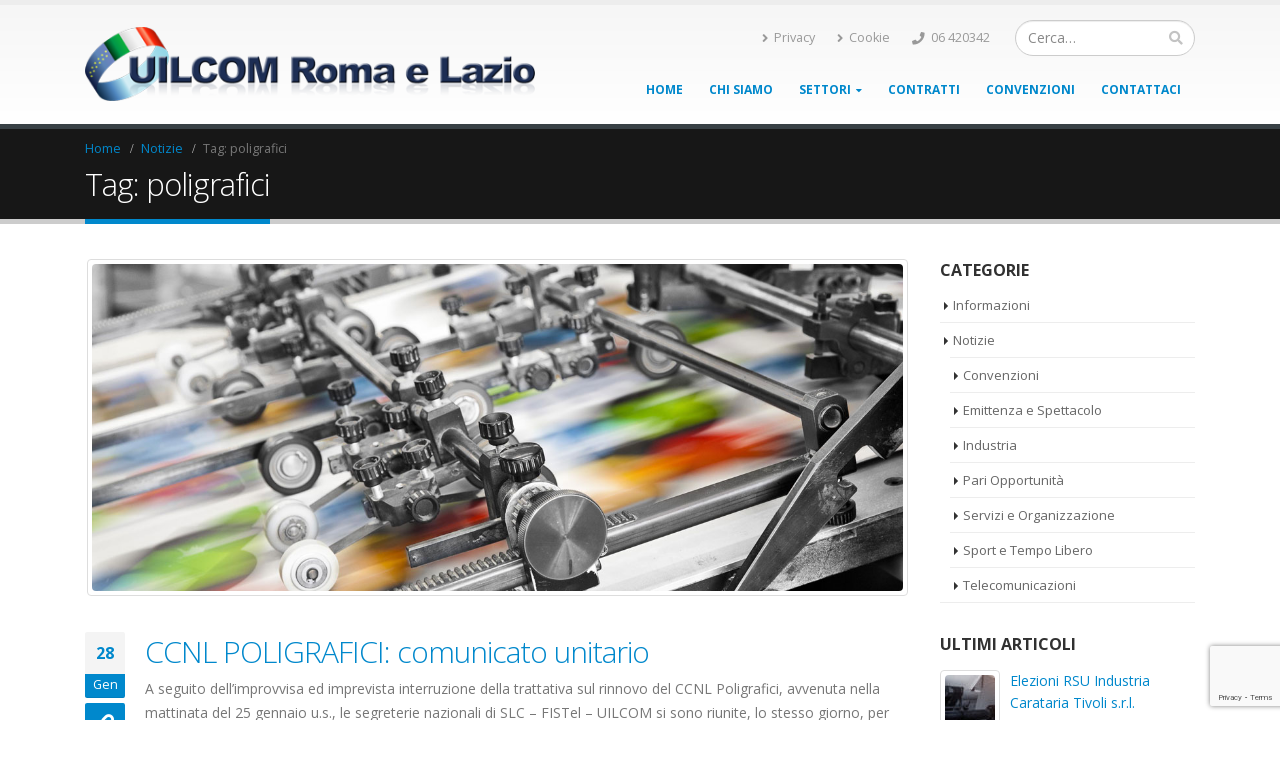

--- FILE ---
content_type: text/html; charset=UTF-8
request_url: https://www.uilcomromaelazio.it/tag/poligrafici/
body_size: 14785
content:
<!DOCTYPE html><html
lang=it-IT><head><meta
charset="utf-8">
<!--[if IE]><meta
http-equiv='X-UA-Compatible' content='IE=edge,chrome=1'><![endif]--><meta
name="viewport" content="width=device-width, initial-scale=1, maximum-scale=1"><link
rel=profile href=https://gmpg.org/xfn/11><link
rel=pingback href=https://www.uilcomromaelazio.it/xmlrpc.php><link
rel="shortcut icon" href=//www.uilcomromaelazio.it/wp-content/uploads/2017/01/favicon.ico type=image/x-icon><link
rel=apple-touch-icon href=//www.uilcomromaelazio.it/wp-content/uploads/2017/01/Logo_UIL_solo-cerchio-60px.png><link
rel=apple-touch-icon sizes=120x120 href=//www.uilcomromaelazio.it/wp-content/uploads/2017/01/Logo_UIL_solo-cerchio-120px.png><link
rel=apple-touch-icon sizes=76x76 href=//www.uilcomromaelazio.it/wp-content/uploads/2017/01/Logo_UIL_solo-cerchio-76px.png><link
rel=apple-touch-icon sizes=152x152 href=//www.uilcomromaelazio.it/wp-content/uploads/2017/01/Logo_UIL_solo-cerchio-152px.png><style rel=stylesheet property=stylesheet>.ms-loading-container .ms-loading, .ms-slide .ms-slide-loading { background-image: none !important; background-color: transparent !important; box-shadow: none !important; } #header .logo { max-width: 300px; } @media (min-width: 1170px) { #header .logo { max-width: 450px; } } @media (max-width: 991px) { #header .logo { max-width: 300px; } } @media (max-width: 767px) { #header .logo { max-width: 180px; } } #header.sticky-header .logo { max-width: 437.5px; }</style><meta
name='robots' content='index, follow, max-image-preview:large, max-snippet:-1, max-video-preview:-1'><title>poligrafici Archivi - UILCOM Roma e Lazio</title><link
rel=canonical href=https://www.uilcomromaelazio.it/tag/poligrafici/ ><meta
property="og:locale" content="it_IT"><meta
property="og:type" content="article"><meta
property="og:title" content="poligrafici Archivi - UILCOM Roma e Lazio"><meta
property="og:url" content="https://www.uilcomromaelazio.it/tag/poligrafici/"><meta
property="og:site_name" content="UILCOM Roma e Lazio"><meta
name="twitter:card" content="summary_large_image"><meta
name="twitter:site" content="@uilcomromalazio"> <script type=application/ld+json class=yoast-schema-graph>{"@context":"https://schema.org","@graph":[{"@type":"CollectionPage","@id":"https://www.uilcomromaelazio.it/tag/poligrafici/","url":"https://www.uilcomromaelazio.it/tag/poligrafici/","name":"poligrafici Archivi - UILCOM Roma e Lazio","isPartOf":{"@id":"https://www.uilcomromaelazio.it/#website"},"primaryImageOfPage":{"@id":"https://www.uilcomromaelazio.it/tag/poligrafici/#primaryimage"},"image":{"@id":"https://www.uilcomromaelazio.it/tag/poligrafici/#primaryimage"},"thumbnailUrl":"https://www.uilcomromaelazio.it/wp-content/uploads/2017/03/stampatrice-sito.jpg","breadcrumb":{"@id":"https://www.uilcomromaelazio.it/tag/poligrafici/#breadcrumb"},"inLanguage":"it-IT"},{"@type":"ImageObject","inLanguage":"it-IT","@id":"https://www.uilcomromaelazio.it/tag/poligrafici/#primaryimage","url":"https://www.uilcomromaelazio.it/wp-content/uploads/2017/03/stampatrice-sito.jpg","contentUrl":"https://www.uilcomromaelazio.it/wp-content/uploads/2017/03/stampatrice-sito.jpg","width":1240,"height":500},{"@type":"BreadcrumbList","@id":"https://www.uilcomromaelazio.it/tag/poligrafici/#breadcrumb","itemListElement":[{"@type":"ListItem","position":1,"name":"Home","item":"https://www.uilcomromaelazio.it/"},{"@type":"ListItem","position":2,"name":"poligrafici"}]},{"@type":"WebSite","@id":"https://www.uilcomromaelazio.it/#website","url":"https://www.uilcomromaelazio.it/","name":"UILCOM Roma e Lazio","description":"Il sindacato dei cittadini","publisher":{"@id":"https://www.uilcomromaelazio.it/#organization"},"potentialAction":[{"@type":"SearchAction","target":{"@type":"EntryPoint","urlTemplate":"https://www.uilcomromaelazio.it/?s={search_term_string}"},"query-input":"required name=search_term_string"}],"inLanguage":"it-IT"},{"@type":"Organization","@id":"https://www.uilcomromaelazio.it/#organization","name":"UILCOM Roma e Lazio","url":"https://www.uilcomromaelazio.it/","logo":{"@type":"ImageObject","inLanguage":"it-IT","@id":"https://www.uilcomromaelazio.it/#/schema/logo/image/","url":"https://www.uilcomromaelazio.it/wp-content/uploads/2016/12/logo.png","contentUrl":"https://www.uilcomromaelazio.it/wp-content/uploads/2016/12/logo.png","width":489,"height":80,"caption":"UILCOM Roma e Lazio"},"image":{"@id":"https://www.uilcomromaelazio.it/#/schema/logo/image/"},"sameAs":["https://www.facebook.com/uilcomromaelazio","https://twitter.com/uilcomromalazio","https://www.youtube.com/user/uilcomromaelazio"]}]}</script> <link
rel=dns-prefetch href=//fonts.googleapis.com><link
rel=alternate type=application/rss+xml title="UILCOM Roma e Lazio &raquo; Feed" href=https://www.uilcomromaelazio.it/feed/ ><link
rel=alternate type=application/rss+xml title="UILCOM Roma e Lazio &raquo; Feed dei commenti" href=https://www.uilcomromaelazio.it/comments/feed/ ><link
rel=alternate type=application/rss+xml title="UILCOM Roma e Lazio &raquo; poligrafici Feed del tag" href=https://www.uilcomromaelazio.it/tag/poligrafici/feed/ > <script>window._wpemojiSettings = {"baseUrl":"https:\/\/s.w.org\/images\/core\/emoji\/14.0.0\/72x72\/","ext":".png","svgUrl":"https:\/\/s.w.org\/images\/core\/emoji\/14.0.0\/svg\/","svgExt":".svg","source":{"concatemoji":"https:\/\/www.uilcomromaelazio.it\/wp-includes\/js\/wp-emoji-release.min.js?ver=6.2.8"}};
/*! This file is auto-generated */
!function(e,a,t){var n,r,o,i=a.createElement("canvas"),p=i.getContext&&i.getContext("2d");function s(e,t){p.clearRect(0,0,i.width,i.height),p.fillText(e,0,0);e=i.toDataURL();return p.clearRect(0,0,i.width,i.height),p.fillText(t,0,0),e===i.toDataURL()}function c(e){var t=a.createElement("script");t.src=e,t.defer=t.type="text/javascript",a.getElementsByTagName("head")[0].appendChild(t)}for(o=Array("flag","emoji"),t.supports={everything:!0,everythingExceptFlag:!0},r=0;r<o.length;r++)t.supports[o[r]]=function(e){if(p&&p.fillText)switch(p.textBaseline="top",p.font="600 32px Arial",e){case"flag":return s("\ud83c\udff3\ufe0f\u200d\u26a7\ufe0f","\ud83c\udff3\ufe0f\u200b\u26a7\ufe0f")?!1:!s("\ud83c\uddfa\ud83c\uddf3","\ud83c\uddfa\u200b\ud83c\uddf3")&&!s("\ud83c\udff4\udb40\udc67\udb40\udc62\udb40\udc65\udb40\udc6e\udb40\udc67\udb40\udc7f","\ud83c\udff4\u200b\udb40\udc67\u200b\udb40\udc62\u200b\udb40\udc65\u200b\udb40\udc6e\u200b\udb40\udc67\u200b\udb40\udc7f");case"emoji":return!s("\ud83e\udef1\ud83c\udffb\u200d\ud83e\udef2\ud83c\udfff","\ud83e\udef1\ud83c\udffb\u200b\ud83e\udef2\ud83c\udfff")}return!1}(o[r]),t.supports.everything=t.supports.everything&&t.supports[o[r]],"flag"!==o[r]&&(t.supports.everythingExceptFlag=t.supports.everythingExceptFlag&&t.supports[o[r]]);t.supports.everythingExceptFlag=t.supports.everythingExceptFlag&&!t.supports.flag,t.DOMReady=!1,t.readyCallback=function(){t.DOMReady=!0},t.supports.everything||(n=function(){t.readyCallback()},a.addEventListener?(a.addEventListener("DOMContentLoaded",n,!1),e.addEventListener("load",n,!1)):(e.attachEvent("onload",n),a.attachEvent("onreadystatechange",function(){"complete"===a.readyState&&t.readyCallback()})),(e=t.source||{}).concatemoji?c(e.concatemoji):e.wpemoji&&e.twemoji&&(c(e.twemoji),c(e.wpemoji)))}(window,document,window._wpemojiSettings);</script> <style>img.wp-smiley,
img.emoji {
	display: inline !important;
	border: none !important;
	box-shadow: none !important;
	height: 1em !important;
	width: 1em !important;
	margin: 0 0.07em !important;
	vertical-align: -0.1em !important;
	background: none !important;
	padding: 0 !important;
}</style><link
rel=stylesheet href=https://www.uilcomromaelazio.it/wp-content/cache/minify/a5ff7.css media=all><style id=filebird-block-filebird-gallery-style-inline-css>/*<![CDATA[*/ul.filebird-block-filebird-gallery{margin:auto!important;padding:0!important;width:100%}ul.filebird-block-filebird-gallery.layout-grid{display:grid;grid-gap:20px;align-items:stretch;grid-template-columns:repeat(var(--columns),1fr);justify-items:stretch}ul.filebird-block-filebird-gallery.layout-grid li img{border:1px solid #ccc;box-shadow:2px 2px 6px 0 rgba(0,0,0,.3);height:100%;max-width:100%;-o-object-fit:cover;object-fit:cover;width:100%}ul.filebird-block-filebird-gallery.layout-masonry{-moz-column-count:var(--columns);-moz-column-gap:var(--space);column-gap:var(--space);-moz-column-width:var(--min-width);columns:var(--min-width) var(--columns);display:block;overflow:auto}ul.filebird-block-filebird-gallery.layout-masonry li{margin-bottom:var(--space)}ul.filebird-block-filebird-gallery li{list-style:none}ul.filebird-block-filebird-gallery li figure{height:100%;margin:0;padding:0;position:relative;width:100%}ul.filebird-block-filebird-gallery li figure figcaption{background:linear-gradient(0deg,rgba(0,0,0,.7),rgba(0,0,0,.3) 70%,transparent);bottom:0;box-sizing:border-box;color:#fff;font-size:.8em;margin:0;max-height:100%;overflow:auto;padding:3em .77em .7em;position:absolute;text-align:center;width:100%;z-index:2}ul.filebird-block-filebird-gallery li figure figcaption a{color:inherit}/*]]>*/</style><link
rel=stylesheet href=https://www.uilcomromaelazio.it/wp-content/cache/minify/ee92c.css media=all><style id=global-styles-inline-css>/*<![CDATA[*/body{--wp--preset--color--black: #000000;--wp--preset--color--cyan-bluish-gray: #abb8c3;--wp--preset--color--white: #ffffff;--wp--preset--color--pale-pink: #f78da7;--wp--preset--color--vivid-red: #cf2e2e;--wp--preset--color--luminous-vivid-orange: #ff6900;--wp--preset--color--luminous-vivid-amber: #fcb900;--wp--preset--color--light-green-cyan: #7bdcb5;--wp--preset--color--vivid-green-cyan: #00d084;--wp--preset--color--pale-cyan-blue: #8ed1fc;--wp--preset--color--vivid-cyan-blue: #0693e3;--wp--preset--color--vivid-purple: #9b51e0;--wp--preset--gradient--vivid-cyan-blue-to-vivid-purple: linear-gradient(135deg,rgba(6,147,227,1) 0%,rgb(155,81,224) 100%);--wp--preset--gradient--light-green-cyan-to-vivid-green-cyan: linear-gradient(135deg,rgb(122,220,180) 0%,rgb(0,208,130) 100%);--wp--preset--gradient--luminous-vivid-amber-to-luminous-vivid-orange: linear-gradient(135deg,rgba(252,185,0,1) 0%,rgba(255,105,0,1) 100%);--wp--preset--gradient--luminous-vivid-orange-to-vivid-red: linear-gradient(135deg,rgba(255,105,0,1) 0%,rgb(207,46,46) 100%);--wp--preset--gradient--very-light-gray-to-cyan-bluish-gray: linear-gradient(135deg,rgb(238,238,238) 0%,rgb(169,184,195) 100%);--wp--preset--gradient--cool-to-warm-spectrum: linear-gradient(135deg,rgb(74,234,220) 0%,rgb(151,120,209) 20%,rgb(207,42,186) 40%,rgb(238,44,130) 60%,rgb(251,105,98) 80%,rgb(254,248,76) 100%);--wp--preset--gradient--blush-light-purple: linear-gradient(135deg,rgb(255,206,236) 0%,rgb(152,150,240) 100%);--wp--preset--gradient--blush-bordeaux: linear-gradient(135deg,rgb(254,205,165) 0%,rgb(254,45,45) 50%,rgb(107,0,62) 100%);--wp--preset--gradient--luminous-dusk: linear-gradient(135deg,rgb(255,203,112) 0%,rgb(199,81,192) 50%,rgb(65,88,208) 100%);--wp--preset--gradient--pale-ocean: linear-gradient(135deg,rgb(255,245,203) 0%,rgb(182,227,212) 50%,rgb(51,167,181) 100%);--wp--preset--gradient--electric-grass: linear-gradient(135deg,rgb(202,248,128) 0%,rgb(113,206,126) 100%);--wp--preset--gradient--midnight: linear-gradient(135deg,rgb(2,3,129) 0%,rgb(40,116,252) 100%);--wp--preset--duotone--dark-grayscale: url('#wp-duotone-dark-grayscale');--wp--preset--duotone--grayscale: url('#wp-duotone-grayscale');--wp--preset--duotone--purple-yellow: url('#wp-duotone-purple-yellow');--wp--preset--duotone--blue-red: url('#wp-duotone-blue-red');--wp--preset--duotone--midnight: url('#wp-duotone-midnight');--wp--preset--duotone--magenta-yellow: url('#wp-duotone-magenta-yellow');--wp--preset--duotone--purple-green: url('#wp-duotone-purple-green');--wp--preset--duotone--blue-orange: url('#wp-duotone-blue-orange');--wp--preset--font-size--small: 13px;--wp--preset--font-size--medium: 20px;--wp--preset--font-size--large: 36px;--wp--preset--font-size--x-large: 42px;--wp--preset--spacing--20: 0.44rem;--wp--preset--spacing--30: 0.67rem;--wp--preset--spacing--40: 1rem;--wp--preset--spacing--50: 1.5rem;--wp--preset--spacing--60: 2.25rem;--wp--preset--spacing--70: 3.38rem;--wp--preset--spacing--80: 5.06rem;--wp--preset--shadow--natural: 6px 6px 9px rgba(0, 0, 0, 0.2);--wp--preset--shadow--deep: 12px 12px 50px rgba(0, 0, 0, 0.4);--wp--preset--shadow--sharp: 6px 6px 0px rgba(0, 0, 0, 0.2);--wp--preset--shadow--outlined: 6px 6px 0px -3px rgba(255, 255, 255, 1), 6px 6px rgba(0, 0, 0, 1);--wp--preset--shadow--crisp: 6px 6px 0px rgba(0, 0, 0, 1);}:where(.is-layout-flex){gap: 0.5em;}body .is-layout-flow > .alignleft{float: left;margin-inline-start: 0;margin-inline-end: 2em;}body .is-layout-flow > .alignright{float: right;margin-inline-start: 2em;margin-inline-end: 0;}body .is-layout-flow > .aligncenter{margin-left: auto !important;margin-right: auto !important;}body .is-layout-constrained > .alignleft{float: left;margin-inline-start: 0;margin-inline-end: 2em;}body .is-layout-constrained > .alignright{float: right;margin-inline-start: 2em;margin-inline-end: 0;}body .is-layout-constrained > .aligncenter{margin-left: auto !important;margin-right: auto !important;}body .is-layout-constrained > :where(:not(.alignleft):not(.alignright):not(.alignfull)){max-width: var(--wp--style--global--content-size);margin-left: auto !important;margin-right: auto !important;}body .is-layout-constrained > .alignwide{max-width: var(--wp--style--global--wide-size);}body .is-layout-flex{display: flex;}body .is-layout-flex{flex-wrap: wrap;align-items: center;}body .is-layout-flex > *{margin: 0;}:where(.wp-block-columns.is-layout-flex){gap: 2em;}.has-black-color{color: var(--wp--preset--color--black) !important;}.has-cyan-bluish-gray-color{color: var(--wp--preset--color--cyan-bluish-gray) !important;}.has-white-color{color: var(--wp--preset--color--white) !important;}.has-pale-pink-color{color: var(--wp--preset--color--pale-pink) !important;}.has-vivid-red-color{color: var(--wp--preset--color--vivid-red) !important;}.has-luminous-vivid-orange-color{color: var(--wp--preset--color--luminous-vivid-orange) !important;}.has-luminous-vivid-amber-color{color: var(--wp--preset--color--luminous-vivid-amber) !important;}.has-light-green-cyan-color{color: var(--wp--preset--color--light-green-cyan) !important;}.has-vivid-green-cyan-color{color: var(--wp--preset--color--vivid-green-cyan) !important;}.has-pale-cyan-blue-color{color: var(--wp--preset--color--pale-cyan-blue) !important;}.has-vivid-cyan-blue-color{color: var(--wp--preset--color--vivid-cyan-blue) !important;}.has-vivid-purple-color{color: var(--wp--preset--color--vivid-purple) !important;}.has-black-background-color{background-color: var(--wp--preset--color--black) !important;}.has-cyan-bluish-gray-background-color{background-color: var(--wp--preset--color--cyan-bluish-gray) !important;}.has-white-background-color{background-color: var(--wp--preset--color--white) !important;}.has-pale-pink-background-color{background-color: var(--wp--preset--color--pale-pink) !important;}.has-vivid-red-background-color{background-color: var(--wp--preset--color--vivid-red) !important;}.has-luminous-vivid-orange-background-color{background-color: var(--wp--preset--color--luminous-vivid-orange) !important;}.has-luminous-vivid-amber-background-color{background-color: var(--wp--preset--color--luminous-vivid-amber) !important;}.has-light-green-cyan-background-color{background-color: var(--wp--preset--color--light-green-cyan) !important;}.has-vivid-green-cyan-background-color{background-color: var(--wp--preset--color--vivid-green-cyan) !important;}.has-pale-cyan-blue-background-color{background-color: var(--wp--preset--color--pale-cyan-blue) !important;}.has-vivid-cyan-blue-background-color{background-color: var(--wp--preset--color--vivid-cyan-blue) !important;}.has-vivid-purple-background-color{background-color: var(--wp--preset--color--vivid-purple) !important;}.has-black-border-color{border-color: var(--wp--preset--color--black) !important;}.has-cyan-bluish-gray-border-color{border-color: var(--wp--preset--color--cyan-bluish-gray) !important;}.has-white-border-color{border-color: var(--wp--preset--color--white) !important;}.has-pale-pink-border-color{border-color: var(--wp--preset--color--pale-pink) !important;}.has-vivid-red-border-color{border-color: var(--wp--preset--color--vivid-red) !important;}.has-luminous-vivid-orange-border-color{border-color: var(--wp--preset--color--luminous-vivid-orange) !important;}.has-luminous-vivid-amber-border-color{border-color: var(--wp--preset--color--luminous-vivid-amber) !important;}.has-light-green-cyan-border-color{border-color: var(--wp--preset--color--light-green-cyan) !important;}.has-vivid-green-cyan-border-color{border-color: var(--wp--preset--color--vivid-green-cyan) !important;}.has-pale-cyan-blue-border-color{border-color: var(--wp--preset--color--pale-cyan-blue) !important;}.has-vivid-cyan-blue-border-color{border-color: var(--wp--preset--color--vivid-cyan-blue) !important;}.has-vivid-purple-border-color{border-color: var(--wp--preset--color--vivid-purple) !important;}.has-vivid-cyan-blue-to-vivid-purple-gradient-background{background: var(--wp--preset--gradient--vivid-cyan-blue-to-vivid-purple) !important;}.has-light-green-cyan-to-vivid-green-cyan-gradient-background{background: var(--wp--preset--gradient--light-green-cyan-to-vivid-green-cyan) !important;}.has-luminous-vivid-amber-to-luminous-vivid-orange-gradient-background{background: var(--wp--preset--gradient--luminous-vivid-amber-to-luminous-vivid-orange) !important;}.has-luminous-vivid-orange-to-vivid-red-gradient-background{background: var(--wp--preset--gradient--luminous-vivid-orange-to-vivid-red) !important;}.has-very-light-gray-to-cyan-bluish-gray-gradient-background{background: var(--wp--preset--gradient--very-light-gray-to-cyan-bluish-gray) !important;}.has-cool-to-warm-spectrum-gradient-background{background: var(--wp--preset--gradient--cool-to-warm-spectrum) !important;}.has-blush-light-purple-gradient-background{background: var(--wp--preset--gradient--blush-light-purple) !important;}.has-blush-bordeaux-gradient-background{background: var(--wp--preset--gradient--blush-bordeaux) !important;}.has-luminous-dusk-gradient-background{background: var(--wp--preset--gradient--luminous-dusk) !important;}.has-pale-ocean-gradient-background{background: var(--wp--preset--gradient--pale-ocean) !important;}.has-electric-grass-gradient-background{background: var(--wp--preset--gradient--electric-grass) !important;}.has-midnight-gradient-background{background: var(--wp--preset--gradient--midnight) !important;}.has-small-font-size{font-size: var(--wp--preset--font-size--small) !important;}.has-medium-font-size{font-size: var(--wp--preset--font-size--medium) !important;}.has-large-font-size{font-size: var(--wp--preset--font-size--large) !important;}.has-x-large-font-size{font-size: var(--wp--preset--font-size--x-large) !important;}
.wp-block-navigation a:where(:not(.wp-element-button)){color: inherit;}
:where(.wp-block-columns.is-layout-flex){gap: 2em;}
.wp-block-pullquote{font-size: 1.5em;line-height: 1.6;}/*]]>*/</style><link
rel=stylesheet href=https://www.uilcomromaelazio.it/wp-content/cache/minify/9977f.css media=all><style id=rs-plugin-settings-inline-css>#rs-demo-id {}
.tparrows:before{color:#0088cc;text-shadow:0 0 3px #fff;}.revslider-initialised .tp-loader{z-index:18;}</style><link
rel=stylesheet href=https://www.uilcomromaelazio.it/wp-content/cache/minify/bdb61.css media=all><link
rel=stylesheet id=porto-google-fonts-css href='//fonts.googleapis.com/css?family=Open+Sans%3A200%2C300%2C400%2C700%2C800%2C600%7CShadows+Into+Light%3A200%2C300%2C400%2C700%2C800%2C600%7C&#038;subset=cyrillic%2Ccyrillic-ext%2Cgreek%2Cgreek-ext%2Ckhmer%2Clatin%2Clatin-ext%2Cvietnamese&#038;ver=6.2.8' type=text/css media=all>
<!--[if lt IE 10]><link
rel=stylesheet id=porto-ie-css href='https://www.uilcomromaelazio.it/wp-content/themes/porto/css/ie.css?ver=6.2.8' type=text/css media=all>
<![endif]--> <script src=https://www.uilcomromaelazio.it/wp-content/cache/minify/77ceb.js></script> <link
rel=https://api.w.org/ href=https://www.uilcomromaelazio.it/wp-json/ ><link
rel=alternate type=application/json href=https://www.uilcomromaelazio.it/wp-json/wp/v2/tags/211><link
rel=EditURI type=application/rsd+xml title=RSD href=https://www.uilcomromaelazio.it/xmlrpc.php?rsd><link
rel=wlwmanifest type=application/wlwmanifest+xml href=https://www.uilcomromaelazio.it/wp-includes/wlwmanifest.xml><meta
name="generator" content="WordPress 6.2.8"><style>.cmplz-hidden{display:none!important;}</style><meta
name="generator" content="Powered by WPBakery Page Builder - drag and drop page builder for WordPress."><meta
name="generator" content="Powered by Slider Revolution 5.3.1.5 - responsive, Mobile-Friendly Slider Plugin for WordPress with comfortable drag and drop interface.">
<noscript><style>.wpb_animate_when_almost_visible { opacity: 1; }</style></noscript> <script></script> </head><body
data-rsssl=1 data-cmplz=1 class="archive tag tag-poligrafici tag-211 full blog-1  wpb-js-composer js-comp-ver-6.10.0 vc_responsive"><div
class=page-wrapper><div
class="header-wrapper clearfix"><header
id=header class="header-corporate header-10 search-sm"><div
class=header-main><div
class=container><div
class=header-left><div
class=logo>  <a
href=https://www.uilcomromaelazio.it/ title="UILCOM Roma e Lazio - Il sindacato dei cittadini" rel=home>
<img
class="img-responsive standard-logo" src=//www.uilcomromaelazio.it/wp-content/uploads/2016/11/logo.png alt="UILCOM Roma e Lazio"><img
class="img-responsive retina-logo" src=//www.uilcomromaelazio.it/wp-content/uploads/2016/11/logo.png alt="UILCOM Roma e Lazio" style=display:none;>  </a></div></div><div
class=header-right><div
class=header-right-top><div
class=header-contact><ul
class="nav nav-pills nav-top">
<li>
<a
href=/informativa-privacy/ target=_self><i
class="fa fa-angle-right"></i>Privacy</a>
</li>
<li>
<a
href=/cookie-policy/ target=_self><i
class="fa fa-angle-right"></i>Cookie</a>
</li>
<li
class=phone>
<span><i
class="fa fa-phone"></i>06 420342</span>
</li></ul></div><div
class=searchform-popup>
<a
class=search-toggle><i
class="fa fa-search"></i></a><form
action=https://www.uilcomromaelazio.it/ method=get
class="searchform "><fieldset>
<span
class=text><input
name=s id=s type=text value placeholder=Cerca&hellip; autocomplete=off></span>
<span
class=button-wrap><button
class="btn btn-special" title=Cerca type=submit><i
class="fa fa-search"></i></button></span></fieldset></form></div>
<a
class=mobile-toggle><i
class="fa fa-reorder"></i></a></div><div
class=header-right-bottom><div
id=main-menu><ul
id=menu-main-menu class="main-menu mega-menu show-arrow effect-down subeffect-fadein-left"><li
id=nav-menu-item-538 class="menu-item menu-item-type-post_type menu-item-object-page menu-item-home  narrow "><a
href=https://www.uilcomromaelazio.it/ class>Home</a></li>
<li
id=nav-menu-item-950 class="menu-item menu-item-type-post_type menu-item-object-page  narrow "><a
href=https://www.uilcomromaelazio.it/perche-iscriversi-alla-uilcom/ class>Chi siamo</a></li>
<li
id=nav-menu-item-779 class="menu-item menu-item-type-custom menu-item-object-custom menu-item-has-children  has-sub narrow "><a
href=# class>Settori</a><div
class=popup><div
class=inner style><ul
class=sub-menu>
<li
id=nav-menu-item-859 class="menu-item menu-item-type-post_type menu-item-object-page " data-cols=1><a
href=https://www.uilcomromaelazio.it/emittenza-e-spettacolo/ class>Emittenza e Spettacolo</a></li>
<li
id=nav-menu-item-858 class="menu-item menu-item-type-post_type menu-item-object-page " data-cols=1><a
href=https://www.uilcomromaelazio.it/industria/ class>Industria</a></li>
<li
id=nav-menu-item-780 class="menu-item menu-item-type-post_type menu-item-object-page " data-cols=1><a
href=https://www.uilcomromaelazio.it/servizi-e-organizzazione/ class>Servizi e Organizzazione</a></li>
<li
id=nav-menu-item-857 class="menu-item menu-item-type-post_type menu-item-object-page " data-cols=1><a
href=https://www.uilcomromaelazio.it/telecomunicazioni/ class>Telecomunicazioni</a></li>
<li
id=nav-menu-item-856 class="menu-item menu-item-type-post_type menu-item-object-page " data-cols=1><a
href=https://www.uilcomromaelazio.it/sport-e-tempo-libero/ class>Sport e Tempo Libero</a></li>
<li
id=nav-menu-item-855 class="menu-item menu-item-type-post_type menu-item-object-page " data-cols=1><a
href=https://www.uilcomromaelazio.it/pari-opportunita/ class>Pari Opportunità</a></li></ul></div></div>
</li>
<li
id=nav-menu-item-949 class="menu-item menu-item-type-post_type menu-item-object-page  narrow "><a
href=https://www.uilcomromaelazio.it/contratti/ class>Contratti</a></li>
<li
id=nav-menu-item-964 class="menu-item menu-item-type-post_type menu-item-object-page  narrow "><a
href=https://www.uilcomromaelazio.it/convenzioni/ class>Convenzioni</a></li>
<li
id=nav-menu-item-535 class="menu-item menu-item-type-post_type menu-item-object-page  narrow "><a
href=https://www.uilcomromaelazio.it/contattaci/ class>Contattaci</a></li></ul></div></div></div></div></div></header></div><section
class="page-top page-header-1"><div
class=container><div
class=row><div
class=col-md-12><div
class=breadcrumbs-wrap><ul
class=breadcrumb><li
itemscope itemtype=http://data-vocabulary.org/Breadcrumb><a
itemprop=url href=https://www.uilcomromaelazio.it ><span
itemprop=title>Home</span></a><i
class=delimiter></i></li><li
itemscope itemtype=http://data-vocabulary.org/Breadcrumb><a
itemprop=url href=https://www.uilcomromaelazio.it/notizie/ ><span
itemprop=title>Notizie</span></a><i
class=delimiter></i></li>Tag: <li>poligrafici</li></ul></div><div
class><h1 class="page-title">Tag: poligrafici</h1></div></div></div></div></section><div
id=main class="column2 column2-right-sidebar boxed"><div
class=container><div
class="row main-content-wrap"><div
class="main-content col-md-9"><div
id=content role=main class><div
class="blog-posts posts-full"><article
class="post post-full post-2397 post type-post status-publish format-link has-post-thumbnail hentry category-industria category-notizie tag-ccnl tag-poligrafici post_format-post-format-link"><div
class="post-image single"><div
class="post-slideshow porto-carousel owl-carousel"><div><div
class=img-thumbnail>
<img
class="owl-lazy img-responsive" width=1240 height=500 data-src=https://www.uilcomromaelazio.it/wp-content/uploads/2017/03/stampatrice-sito.jpg alt>
<span
class=zoom data-src=https://www.uilcomromaelazio.it/wp-content/uploads/2017/03/stampatrice-sito.jpg data-title><i
class="fa fa-search"></i></span></div></div></div></div><div
class=post-date>
<span
class=day>28</span>
<span
class=month>Gen</span>
<a
href="https://drive.google.com/file/d/1gw-08VkxIBDX7OweK2ROQ6_gYpceY9lP/view?usp=sharing"><div
class="format link">
<i
class="fa fa-link"></i></div>
</a></div><div
class=post-content><h2 class="entry-title"><a
href=https://www.uilcomromaelazio.it/2018/01/28/ccnl-poligrafici-comunicato-unitario/ >CCNL POLIGRAFICI: comunicato unitario</a></h2><span
class=vcard style="display: none;"><span
class=fn><a
href=https://www.uilcomromaelazio.it/author/giannifed/ title="Articoli scritti da UILCOM Roma e Lazio" rel=author>UILCOM Roma e Lazio</a></span></span><span
class=updated style=display:none>2019-01-21T12:12:50+01:00</span><p
class=post-excerpt>
A seguito dell’improvvisa ed imprevista interruzione della trattativa sul rinnovo del CCNL Poligrafici, avvenuta nella mattinata del 25 gennaio u.s., le segreterie nazionali di SLC – FISTel &#8211; UILCOM si sono riunite, lo stesso giorno, per fare le considerazioni del caso.
Le stesse, dopo un’ampia discussione, considerano utile una ripresa del negoziato a breve per giungere ad una positiva conclusione della trattativa.
A tal fine si ritiene utile sottoporre alla controparte le posizioni espresse al termine dell’ultimo incontro riferite all’aumento contrattuale [...]</p><div
class="post-meta clearfix">
<span
class=meta-cats><i
class="fa fa-folder-open"></i> <a
href=https://www.uilcomromaelazio.it/category/notizie/industria/ rel="category tag">Industria</a>, <a
href=https://www.uilcomromaelazio.it/category/notizie/ rel="category tag">Notizie</a></span>
<span
class=meta-tags><i
class="fa fa-tag"></i> <a
href=https://www.uilcomromaelazio.it/tag/ccnl/ rel=tag>CCNL</a>, <a
href=https://www.uilcomromaelazio.it/tag/poligrafici/ rel=tag>poligrafici</a></span>
<a
class="btn btn-xs btn-primary pt-right" href=https://www.uilcomromaelazio.it/2018/01/28/ccnl-poligrafici-comunicato-unitario/ >Leggi ancora...</a></div></div></article></div></div></div><div
class="col-md-3 sidebar right-sidebar mobile-hide-sidebar"><div
class=sidebar-content><aside
id=categories-2 class="widget widget_categories"><h3 class="widget-title">Categorie</h3><ul>
<li
class="cat-item cat-item-54"><a
href=https://www.uilcomromaelazio.it/category/informazioni/ >Informazioni</a>
</li>
<li
class="cat-item cat-item-52"><a
href=https://www.uilcomromaelazio.it/category/notizie/ >Notizie</a><ul
class=children>
<li
class="cat-item cat-item-65"><a
href=https://www.uilcomromaelazio.it/category/notizie/convenzioni/ >Convenzioni</a>
</li>
<li
class="cat-item cat-item-60"><a
href=https://www.uilcomromaelazio.it/category/notizie/emittenza-e-spettacolo/ >Emittenza e Spettacolo</a>
</li>
<li
class="cat-item cat-item-61"><a
href=https://www.uilcomromaelazio.it/category/notizie/industria/ >Industria</a>
</li>
<li
class="cat-item cat-item-64"><a
href=https://www.uilcomromaelazio.it/category/notizie/pari-opportunita/ >Pari Opportunità</a>
</li>
<li
class="cat-item cat-item-56"><a
href=https://www.uilcomromaelazio.it/category/notizie/servizi-e-organizzazione/ >Servizi e Organizzazione</a>
</li>
<li
class="cat-item cat-item-63"><a
href=https://www.uilcomromaelazio.it/category/notizie/sport-e-tempo-libero/ >Sport e Tempo Libero</a>
</li>
<li
class="cat-item cat-item-62"><a
href=https://www.uilcomromaelazio.it/category/notizie/telecomunicazioni/ >Telecomunicazioni</a>
</li></ul>
</li></ul></aside><aside
id=recent_posts-widget-2 class="widget widget-recent-posts"><h3 class="widget-title">Ultimi Articoli</h3><div
class=row><div
class="post-carousel porto-carousel owl-carousel show-nav-title" data-plugin-options={&quot;themeConfig&quot;:true,&quot;lg&quot;:1,&quot;md&quot;:1,&quot;sm&quot;:1,&quot;single&quot;:true,&quot;animateIn&quot;:&quot;&quot;,&quot;animateOut&quot;:&quot;&quot;}><div
class=post-slide><div
class=post-item-small><div
class="post-image img-thumbnail">
<a
href=https://www.uilcomromaelazio.it/2022/10/22/elezioni-rsu-industria-carataria-tivoli-s-r-l/ >
<img
width=50 height=50 src=https://www.uilcomromaelazio.it/wp-content/uploads/revslider/slider2/industria-50x50.jpg alt>
</a></div>
<a
href=https://www.uilcomromaelazio.it/2022/10/22/elezioni-rsu-industria-carataria-tivoli-s-r-l/ >Elezioni RSU Industria Carataria Tivoli s.r.l.</a>
<span
class=post-date>22 Ottobre 2022</span></div><div
class=post-item-small><div
class="post-image img-thumbnail">
<a
href=https://www.uilcomromaelazio.it/2022/10/13/elezioni-rsu-tim-servizi-digitali/ >
<img
width=50 height=50 src=https://www.uilcomromaelazio.it/wp-content/uploads/2022/10/tim-servizi-digitali-1-50x50.png alt>
</a></div>
<a
href=https://www.uilcomromaelazio.it/2022/10/13/elezioni-rsu-tim-servizi-digitali/ >Elezioni RSU TIM Servizi Digitali</a>
<span
class=post-date>13 Ottobre 2022</span></div><div
class=post-item-small><div
class="post-image img-thumbnail">
<a
href=https://www.uilcomromaelazio.it/2022/06/21/telecom-sciopero-contro-lo-scorporo-della-rete/ >
<img
width=50 height=50 src=https://www.uilcomromaelazio.it/wp-content/uploads/2022/06/WhatsApp-Image-2022-06-21-at-12.58.02-50x50.jpeg alt>
</a></div>
<a
href=https://www.uilcomromaelazio.it/2022/06/21/telecom-sciopero-contro-lo-scorporo-della-rete/ >Telecom: sciopero contro lo scorporo della rete</a>
<span
class=post-date>21 Giugno 2022</span></div></div><div
class=post-slide><div
class=post-item-small><div
class="post-image img-thumbnail">
<a
href=https://www.uilcomromaelazio.it/2022/06/17/elezioni-rsu-la7/ >
<img
width=50 height=50 src=https://www.uilcomromaelazio.it/wp-content/uploads/2017/07/La7_logo-sito-50x50.jpg alt>
</a></div>
<a
href=https://www.uilcomromaelazio.it/2022/06/17/elezioni-rsu-la7/ >Elezioni RSU La7</a>
<span
class=post-date>17 Giugno 2022</span></div><div
class=post-item-small><div
class="post-image img-thumbnail">
<a
href=https://www.uilcomromaelazio.it/2022/06/16/elezioni-rsu-mediaset-r-t-i/ >
<img
width=50 height=50 src=https://www.uilcomromaelazio.it/wp-content/uploads/2017/02/Mediaset-sito-50x50.jpg alt>
</a></div>
<a
href=https://www.uilcomromaelazio.it/2022/06/16/elezioni-rsu-mediaset-r-t-i/ >Elezioni RSU Mediaset R.T.I.</a>
<span
class=post-date>16 Giugno 2022</span></div><div
class=post-item-small><div
class="post-image img-thumbnail">
<a
href=https://www.uilcomromaelazio.it/2022/01/20/convenzione-armonia-centro-estetico/ >
<img
width=50 height=50 src=https://www.uilcomromaelazio.it/wp-content/uploads/2021/11/armonia-50x50.jpg alt>
</a></div>
<a
href=https://www.uilcomromaelazio.it/2022/01/20/convenzione-armonia-centro-estetico/ >Convenzione Armonia Centro Estetico</a>
<span
class=post-date>20 Gennaio 2022</span></div></div></div></div></aside><aside
id=archives-2 class="widget widget_archive"><h3 class="widget-title">Archivi</h3><ul>
<li><a
href=https://www.uilcomromaelazio.it/2022/10/ >Ottobre 2022</a></li>
<li><a
href=https://www.uilcomromaelazio.it/2022/06/ >Giugno 2022</a></li>
<li><a
href=https://www.uilcomromaelazio.it/2022/01/ >Gennaio 2022</a></li>
<li><a
href=https://www.uilcomromaelazio.it/2021/04/ >Aprile 2021</a></li>
<li><a
href=https://www.uilcomromaelazio.it/2021/02/ >Febbraio 2021</a></li>
<li><a
href=https://www.uilcomromaelazio.it/2020/11/ >Novembre 2020</a></li>
<li><a
href=https://www.uilcomromaelazio.it/2020/09/ >Settembre 2020</a></li>
<li><a
href=https://www.uilcomromaelazio.it/2020/08/ >Agosto 2020</a></li>
<li><a
href=https://www.uilcomromaelazio.it/2020/05/ >Maggio 2020</a></li>
<li><a
href=https://www.uilcomromaelazio.it/2020/04/ >Aprile 2020</a></li>
<li><a
href=https://www.uilcomromaelazio.it/2020/03/ >Marzo 2020</a></li>
<li><a
href=https://www.uilcomromaelazio.it/2020/02/ >Febbraio 2020</a></li>
<li><a
href=https://www.uilcomromaelazio.it/2019/04/ >Aprile 2019</a></li>
<li><a
href=https://www.uilcomromaelazio.it/2019/03/ >Marzo 2019</a></li>
<li><a
href=https://www.uilcomromaelazio.it/2019/02/ >Febbraio 2019</a></li>
<li><a
href=https://www.uilcomromaelazio.it/2019/01/ >Gennaio 2019</a></li>
<li><a
href=https://www.uilcomromaelazio.it/2018/12/ >Dicembre 2018</a></li>
<li><a
href=https://www.uilcomromaelazio.it/2018/11/ >Novembre 2018</a></li>
<li><a
href=https://www.uilcomromaelazio.it/2018/10/ >Ottobre 2018</a></li>
<li><a
href=https://www.uilcomromaelazio.it/2018/09/ >Settembre 2018</a></li>
<li><a
href=https://www.uilcomromaelazio.it/2018/07/ >Luglio 2018</a></li>
<li><a
href=https://www.uilcomromaelazio.it/2018/06/ >Giugno 2018</a></li>
<li><a
href=https://www.uilcomromaelazio.it/2018/05/ >Maggio 2018</a></li>
<li><a
href=https://www.uilcomromaelazio.it/2018/04/ >Aprile 2018</a></li>
<li><a
href=https://www.uilcomromaelazio.it/2018/03/ >Marzo 2018</a></li>
<li><a
href=https://www.uilcomromaelazio.it/2018/02/ >Febbraio 2018</a></li>
<li><a
href=https://www.uilcomromaelazio.it/2018/01/ >Gennaio 2018</a></li>
<li><a
href=https://www.uilcomromaelazio.it/2017/12/ >Dicembre 2017</a></li>
<li><a
href=https://www.uilcomromaelazio.it/2017/11/ >Novembre 2017</a></li>
<li><a
href=https://www.uilcomromaelazio.it/2017/10/ >Ottobre 2017</a></li>
<li><a
href=https://www.uilcomromaelazio.it/2017/09/ >Settembre 2017</a></li>
<li><a
href=https://www.uilcomromaelazio.it/2017/08/ >Agosto 2017</a></li>
<li><a
href=https://www.uilcomromaelazio.it/2017/07/ >Luglio 2017</a></li>
<li><a
href=https://www.uilcomromaelazio.it/2017/06/ >Giugno 2017</a></li>
<li><a
href=https://www.uilcomromaelazio.it/2017/05/ >Maggio 2017</a></li>
<li><a
href=https://www.uilcomromaelazio.it/2017/04/ >Aprile 2017</a></li>
<li><a
href=https://www.uilcomromaelazio.it/2017/03/ >Marzo 2017</a></li>
<li><a
href=https://www.uilcomromaelazio.it/2017/02/ >Febbraio 2017</a></li>
<li><a
href=https://www.uilcomromaelazio.it/2017/01/ >Gennaio 2017</a></li>
<li><a
href=https://www.uilcomromaelazio.it/2016/12/ >Dicembre 2016</a></li></ul></aside><aside
id=tag_cloud-2 class="widget widget_tag_cloud"><h3 class="widget-title">Tags</h3><div
class=tagcloud><a
href=https://www.uilcomromaelazio.it/tag/accenture/ class="tag-cloud-link tag-link-104 tag-link-position-1" style="font-size: 9.3125pt;" aria-label="Accenture (7 elementi)">Accenture</a>
<a
href=https://www.uilcomromaelazio.it/tag/accordo/ class="tag-cloud-link tag-link-156 tag-link-position-2" style="font-size: 9.859375pt;" aria-label="accordo (8 elementi)">accordo</a>
<a
href=https://www.uilcomromaelazio.it/tag/ads/ class="tag-cloud-link tag-link-110 tag-link-position-3" style="font-size: 10.40625pt;" aria-label="ADS (9 elementi)">ADS</a>
<a
href=https://www.uilcomromaelazio.it/tag/almaviva/ class="tag-cloud-link tag-link-57 tag-link-position-4" style="font-size: 13.6875pt;" aria-label="almaviva (19 elementi)">almaviva</a>
<a
href=https://www.uilcomromaelazio.it/tag/blasetti/ class="tag-cloud-link tag-link-123 tag-link-position-5" style="font-size: 8pt;" aria-label="Blasetti (5 elementi)">Blasetti</a>
<a
href=https://www.uilcomromaelazio.it/tag/bt/ class="tag-cloud-link tag-link-175 tag-link-position-6" style="font-size: 9.859375pt;" aria-label="BT (8 elementi)">BT</a>
<a
href=https://www.uilcomromaelazio.it/tag/call-center/ class="tag-cloud-link tag-link-126 tag-link-position-7" style="font-size: 9.3125pt;" aria-label="Call center (7 elementi)">Call center</a>
<a
href=https://www.uilcomromaelazio.it/tag/capannelle/ class="tag-cloud-link tag-link-108 tag-link-position-8" style="font-size: 10.84375pt;" aria-label="Capannelle (10 elementi)">Capannelle</a>
<a
href=https://www.uilcomromaelazio.it/tag/ccl/ class="tag-cloud-link tag-link-209 tag-link-position-9" style="font-size: 9.3125pt;" aria-label="ccl (7 elementi)">ccl</a>
<a
href=https://www.uilcomromaelazio.it/tag/ccnl/ class="tag-cloud-link tag-link-146 tag-link-position-10" style="font-size: 13.46875pt;" aria-label="CCNL (18 elementi)">CCNL</a>
<a
href=https://www.uilcomromaelazio.it/tag/cinecitta/ class="tag-cloud-link tag-link-121 tag-link-position-11" style="font-size: 8pt;" aria-label="Cinecittà (5 elementi)">Cinecittà</a>
<a
href=https://www.uilcomromaelazio.it/tag/comdata/ class="tag-cloud-link tag-link-109 tag-link-position-12" style="font-size: 10.84375pt;" aria-label="Comdata (10 elementi)">Comdata</a>
<a
href=https://www.uilcomromaelazio.it/tag/comunicato-stampa/ class="tag-cloud-link tag-link-167 tag-link-position-13" style="font-size: 10.40625pt;" aria-label="comunicato stampa (9 elementi)">comunicato stampa</a>
<a
href=https://www.uilcomromaelazio.it/tag/consodata/ class="tag-cloud-link tag-link-137 tag-link-position-14" style="font-size: 10.84375pt;" aria-label="consodata (10 elementi)">consodata</a>
<a
href=https://www.uilcomromaelazio.it/tag/coronavirus/ class="tag-cloud-link tag-link-316 tag-link-position-15" style="font-size: 13.46875pt;" aria-label="Coronavirus (18 elementi)">Coronavirus</a>
<a
href=https://www.uilcomromaelazio.it/tag/e-care/ class="tag-cloud-link tag-link-97 tag-link-position-16" style="font-size: 12.375pt;" aria-label="e-care (14 elementi)">e-care</a>
<a
href=https://www.uilcomromaelazio.it/tag/ecare/ class="tag-cloud-link tag-link-154 tag-link-position-17" style="font-size: 8.765625pt;" aria-label="ecare (6 elementi)">ecare</a>
<a
href=https://www.uilcomromaelazio.it/tag/elezioni/ class="tag-cloud-link tag-link-94 tag-link-position-18" style="font-size: 9.859375pt;" aria-label="Elezioni (8 elementi)">Elezioni</a>
<a
href=https://www.uilcomromaelazio.it/tag/ericsson/ class="tag-cloud-link tag-link-117 tag-link-position-19" style="font-size: 15.65625pt;" aria-label="Ericsson (29 elementi)">Ericsson</a>
<a
href=https://www.uilcomromaelazio.it/tag/fondazioni-lirico-sinfoniche/ class="tag-cloud-link tag-link-112 tag-link-position-20" style="font-size: 10.84375pt;" aria-label="Fondazioni lirico sinfoniche (10 elementi)">Fondazioni lirico sinfoniche</a>
<a
href=https://www.uilcomromaelazio.it/tag/gepin/ class="tag-cloud-link tag-link-129 tag-link-position-21" style="font-size: 10.40625pt;" aria-label="Gepin (9 elementi)">Gepin</a>
<a
href=https://www.uilcomromaelazio.it/tag/hippogroup/ class="tag-cloud-link tag-link-157 tag-link-position-22" style="font-size: 9.859375pt;" aria-label="HippoGroup (8 elementi)">HippoGroup</a>
<a
href=https://www.uilcomromaelazio.it/tag/ilsole24ore/ class="tag-cloud-link tag-link-136 tag-link-position-23" style="font-size: 10.40625pt;" aria-label="ilsole24ore (9 elementi)">ilsole24ore</a>
<a
href=https://www.uilcomromaelazio.it/tag/ippica/ class="tag-cloud-link tag-link-106 tag-link-position-24" style="font-size: 12.046875pt;" aria-label="Ippica (13 elementi)">Ippica</a>
<a
href=https://www.uilcomromaelazio.it/tag/ipzs/ class="tag-cloud-link tag-link-74 tag-link-position-25" style="font-size: 9.3125pt;" aria-label="IPZS (7 elementi)">IPZS</a>
<a
href=https://www.uilcomromaelazio.it/tag/italiaonline/ class="tag-cloud-link tag-link-132 tag-link-position-26" style="font-size: 9.859375pt;" aria-label="Italiaonline (8 elementi)">Italiaonline</a>
<a
href=https://www.uilcomromaelazio.it/tag/mediaset/ class="tag-cloud-link tag-link-70 tag-link-position-27" style="font-size: 14.125pt;" aria-label="mediaset (21 elementi)">mediaset</a>
<a
href=https://www.uilcomromaelazio.it/tag/nazionale/ class="tag-cloud-link tag-link-170 tag-link-position-28" style="font-size: 13.46875pt;" aria-label="nazionale (18 elementi)">nazionale</a>
<a
href=https://www.uilcomromaelazio.it/tag/olivetti/ class="tag-cloud-link tag-link-130 tag-link-position-29" style="font-size: 8pt;" aria-label="Olivetti (5 elementi)">Olivetti</a>
<a
href=https://www.uilcomromaelazio.it/tag/pdr/ class="tag-cloud-link tag-link-149 tag-link-position-30" style="font-size: 12.921875pt;" aria-label="PDR (16 elementi)">PDR</a>
<a
href=https://www.uilcomromaelazio.it/tag/rai/ class="tag-cloud-link tag-link-82 tag-link-position-31" style="font-size: 22pt;" aria-label="RAI (114 elementi)">RAI</a>
<a
href=https://www.uilcomromaelazio.it/tag/rai-way/ class="tag-cloud-link tag-link-168 tag-link-position-32" style="font-size: 15.984375pt;" aria-label="RAI WAY (31 elementi)">RAI WAY</a>
<a
href=https://www.uilcomromaelazio.it/tag/rsu/ class="tag-cloud-link tag-link-92 tag-link-position-33" style="font-size: 10.40625pt;" aria-label="RSU (9 elementi)">RSU</a>
<a
href=https://www.uilcomromaelazio.it/tag/salvo-ugliarolo/ class="tag-cloud-link tag-link-138 tag-link-position-34" style="font-size: 8pt;" aria-label="Salvo Ugliarolo (5 elementi)">Salvo Ugliarolo</a>
<a
href=https://www.uilcomromaelazio.it/tag/sciopero/ class="tag-cloud-link tag-link-72 tag-link-position-35" style="font-size: 15.4375pt;" aria-label="sciopero (28 elementi)">sciopero</a>
<a
href=https://www.uilcomromaelazio.it/tag/sky/ class="tag-cloud-link tag-link-98 tag-link-position-36" style="font-size: 16.09375pt;" aria-label="Sky (32 elementi)">Sky</a>
<a
href=https://www.uilcomromaelazio.it/tag/teatro-dellopera-di-roma/ class="tag-cloud-link tag-link-163 tag-link-position-37" style="font-size: 8pt;" aria-label="Teatro dell&#039;Opera di Roma (5 elementi)">Teatro dell&#039;Opera di Roma</a>
<a
href=https://www.uilcomromaelazio.it/tag/the-space-cinema/ class="tag-cloud-link tag-link-124 tag-link-position-38" style="font-size: 8pt;" aria-label="The space cinema (5 elementi)">The space cinema</a>
<a
href=https://www.uilcomromaelazio.it/tag/tim/ class="tag-cloud-link tag-link-102 tag-link-position-39" style="font-size: 17.953125pt;" aria-label="Tim (48 elementi)">Tim</a>
<a
href=https://www.uilcomromaelazio.it/tag/tlc/ class="tag-cloud-link tag-link-101 tag-link-position-40" style="font-size: 11.28125pt;" aria-label="TLC (11 elementi)">TLC</a>
<a
href=https://www.uilcomromaelazio.it/tag/tre/ class="tag-cloud-link tag-link-114 tag-link-position-41" style="font-size: 8pt;" aria-label="tre (5 elementi)">tre</a>
<a
href=https://www.uilcomromaelazio.it/tag/vodafone/ class="tag-cloud-link tag-link-127 tag-link-position-42" style="font-size: 12.046875pt;" aria-label="vodafone (13 elementi)">vodafone</a>
<a
href=https://www.uilcomromaelazio.it/tag/wind/ class="tag-cloud-link tag-link-113 tag-link-position-43" style="font-size: 9.859375pt;" aria-label="wind (8 elementi)">wind</a>
<a
href=https://www.uilcomromaelazio.it/tag/wind-tre/ class="tag-cloud-link tag-link-158 tag-link-position-44" style="font-size: 9.3125pt;" aria-label="wind tre (7 elementi)">wind tre</a>
<a
href=https://www.uilcomromaelazio.it/tag/windtre/ class="tag-cloud-link tag-link-115 tag-link-position-45" style="font-size: 13.25pt;" aria-label="windtre (17 elementi)">windtre</a></div></aside></div></div></div></div></div><div
class="footer-wrapper "><div
id=footer class="footer-2 show-ribbon"><div
class=footer-main><div
class=container><div
class=footer-ribbon><a
href=#>Seguici!</a></div><div
class=row><div
class=col-md-3><aside
id=custom_html-2 class="widget_text widget widget_custom_html"><h3 class="widget-title">Informative</h3><div
class="textwidget custom-html-widget"><ul>
<li>
<a
href=./informativa-privacy/ target=_self rel=noopener><i
class="fa fa-angle-right"></i> Privacy</a>
</li>
<li>
<a
href=/cookie-policy/ target=_self rel=noopener><i
class="fa fa-angle-right"></i> Cookie policy</a>
</li>
<li>
<a
href=/disclaimer/ target=_self rel=noopener><i
class="fa fa-angle-right"></i> Disclaimer</a>
</li></ul></div></aside></div><div
class=col-md-3><aside
id=tweets-widget-2 class="widget twitter-tweets"><h3 class="widget-title">Ultimi Tweets</h3><div
class=tweets-box><p>Attendere prego…</p></div> <script>jQuery(function($) {
                    $.post('https://www.uilcomromaelazio.it/wp-admin/admin-ajax.php', {
                            id: '2',
                            action: 'porto_twitter_tweets'
                        },
                        function(data) {
                            if (data) {
                                $('#tweets-widget-2 .tweets-box').html(data);
                                $("#tweets-widget-2 .twitter-slider").owlCarousel({
                                    rtl: false,
                                    dots : false,
                                    nav : true,
                                    navText: ["", ""],
                                    items: 1,
                                    autoplay : true,
                                    autoplayTimeout: 5000
                                }).addClass('show-nav-title');
                            }
                        }
                    );
                });</script> </aside></div><div
class=col-md-4><aside
id=custom_html-3 class="widget_text widget widget_custom_html"><h3 class="widget-title">Contattaci</h3><div
class="textwidget custom-html-widget"><div
class=contact-info><ul
class=contact-details>
<li><i
class="fa fa-map-marker"></i> <strong>Indirizzo:</strong> <span>Via Palestro 3, 00185 Roma</span></li>
<li><i
class="fa fa-phone"></i> <strong>Telefono:</strong> <span>06 4203421</span></li>
<li><i
class="fa fa-envelope"></i> <strong>PEC:</strong> <span><a
href=mailto:uilcom.lazio@pec.it>uilcom.lazio@pec.it</a></span></li>
<li><i
class="fa fa-envelope"></i> <strong>Email:</strong> <span><a
href=mailto:lazio@uilcom.it>lazio@uilcom.it</a></span></li><li><i
class="fa fa-clock-o"></i> <strong>Orario di lavoro:</strong> <span>Lun - Ven / 9:00 - 17:30</span></li></ul></div></div></aside></div><div
class=col-md-2><aside
id=follow-us-widget-2 class="widget follow-us"><h3 class="widget-title">Seguici su</h3><div
class=share-links>
<a
href=https://www.facebook.com/uilcomromaelazio/  rel=nofollow target=_blank data-toggle=tooltip data-placement=bottom title=Facebook class=share-facebook>Facebook</a><a
href=https://twitter.com/uilcomromalazio  rel=nofollow target=_blank data-toggle=tooltip data-placement=bottom title=Twitter class=share-twitter>Twitter</a><a
href=https://www.youtube.com/user/uilcomromaelazio  rel=nofollow target=_blank data-toggle=tooltip data-placement=bottom title=Youtube class=share-youtube>Youtube</a><a
href=https://plus.google.com/103524743040167013977  rel=nofollow target=_blank data-toggle=tooltip data-placement=bottom title=Google+ class=share-googleplus>Google+</a></div></aside></div></div></div></div><div
class=footer-bottom><div
class=container><div
class=footer-left></div><div
class=footer-right>© Copyright 2016. All Rights Reserved.</div></div></div></div></div></div><div
class=panel-overlay></div><div
id=nav-panel class><div
class=menu-wrap><ul
id=menu-main-menu-1 class="mobile-menu accordion-menu"><li
id=accordion-menu-item-538 class="menu-item menu-item-type-post_type menu-item-object-page menu-item-home "><a
href=https://www.uilcomromaelazio.it/ rel=nofollow class>Home</a></li>
<li
id=accordion-menu-item-950 class="menu-item menu-item-type-post_type menu-item-object-page "><a
href=https://www.uilcomromaelazio.it/perche-iscriversi-alla-uilcom/ rel=nofollow class>Chi siamo</a></li>
<li
id=accordion-menu-item-779 class="menu-item menu-item-type-custom menu-item-object-custom menu-item-has-children  has-sub"><a
href=# rel=nofollow class>Settori</a>
<span
class=arrow></span><ul
class=sub-menu>
<li
id=accordion-menu-item-859 class="menu-item menu-item-type-post_type menu-item-object-page "><a
href=https://www.uilcomromaelazio.it/emittenza-e-spettacolo/ rel=nofollow class>Emittenza e Spettacolo</a></li>
<li
id=accordion-menu-item-858 class="menu-item menu-item-type-post_type menu-item-object-page "><a
href=https://www.uilcomromaelazio.it/industria/ rel=nofollow class>Industria</a></li>
<li
id=accordion-menu-item-780 class="menu-item menu-item-type-post_type menu-item-object-page "><a
href=https://www.uilcomromaelazio.it/servizi-e-organizzazione/ rel=nofollow class>Servizi e Organizzazione</a></li>
<li
id=accordion-menu-item-857 class="menu-item menu-item-type-post_type menu-item-object-page "><a
href=https://www.uilcomromaelazio.it/telecomunicazioni/ rel=nofollow class>Telecomunicazioni</a></li>
<li
id=accordion-menu-item-856 class="menu-item menu-item-type-post_type menu-item-object-page "><a
href=https://www.uilcomromaelazio.it/sport-e-tempo-libero/ rel=nofollow class>Sport e Tempo Libero</a></li>
<li
id=accordion-menu-item-855 class="menu-item menu-item-type-post_type menu-item-object-page "><a
href=https://www.uilcomromaelazio.it/pari-opportunita/ rel=nofollow class>Pari Opportunità</a></li></ul>
</li>
<li
id=accordion-menu-item-949 class="menu-item menu-item-type-post_type menu-item-object-page "><a
href=https://www.uilcomromaelazio.it/contratti/ rel=nofollow class>Contratti</a></li>
<li
id=accordion-menu-item-964 class="menu-item menu-item-type-post_type menu-item-object-page "><a
href=https://www.uilcomromaelazio.it/convenzioni/ rel=nofollow class>Convenzioni</a></li>
<li
id=accordion-menu-item-535 class="menu-item menu-item-type-post_type menu-item-object-page "><a
href=https://www.uilcomromaelazio.it/contattaci/ rel=nofollow class>Contattaci</a></li></ul></div></div>
<a
href=# id=nav-panel-close class><i
class="fa fa-close"></i></a><div
class=sidebar-overlay></div><div
class=mobile-sidebar><div
class=sidebar-toggle><i
class=fa></i></div><div
class=sidebar-content><aside
id=categories-2 class="widget widget_categories"><h3 class="widget-title">Categorie</h3><ul>
<li
class="cat-item cat-item-54"><a
href=https://www.uilcomromaelazio.it/category/informazioni/ >Informazioni</a>
</li>
<li
class="cat-item cat-item-52"><a
href=https://www.uilcomromaelazio.it/category/notizie/ >Notizie</a><ul
class=children>
<li
class="cat-item cat-item-65"><a
href=https://www.uilcomromaelazio.it/category/notizie/convenzioni/ >Convenzioni</a>
</li>
<li
class="cat-item cat-item-60"><a
href=https://www.uilcomromaelazio.it/category/notizie/emittenza-e-spettacolo/ >Emittenza e Spettacolo</a>
</li>
<li
class="cat-item cat-item-61"><a
href=https://www.uilcomromaelazio.it/category/notizie/industria/ >Industria</a>
</li>
<li
class="cat-item cat-item-64"><a
href=https://www.uilcomromaelazio.it/category/notizie/pari-opportunita/ >Pari Opportunità</a>
</li>
<li
class="cat-item cat-item-56"><a
href=https://www.uilcomromaelazio.it/category/notizie/servizi-e-organizzazione/ >Servizi e Organizzazione</a>
</li>
<li
class="cat-item cat-item-63"><a
href=https://www.uilcomromaelazio.it/category/notizie/sport-e-tempo-libero/ >Sport e Tempo Libero</a>
</li>
<li
class="cat-item cat-item-62"><a
href=https://www.uilcomromaelazio.it/category/notizie/telecomunicazioni/ >Telecomunicazioni</a>
</li></ul>
</li></ul></aside><aside
id=recent_posts-widget-2 class="widget widget-recent-posts"><h3 class="widget-title">Ultimi Articoli</h3><div
class=row><div
class="post-carousel porto-carousel owl-carousel show-nav-title" data-plugin-options={&quot;themeConfig&quot;:true,&quot;lg&quot;:1,&quot;md&quot;:1,&quot;sm&quot;:1,&quot;single&quot;:true,&quot;animateIn&quot;:&quot;&quot;,&quot;animateOut&quot;:&quot;&quot;}><div
class=post-slide><div
class=post-item-small><div
class="post-image img-thumbnail">
<a
href=https://www.uilcomromaelazio.it/2022/10/22/elezioni-rsu-industria-carataria-tivoli-s-r-l/ >
<img
width=50 height=50 src=https://www.uilcomromaelazio.it/wp-content/uploads/revslider/slider2/industria-50x50.jpg alt>
</a></div>
<a
href=https://www.uilcomromaelazio.it/2022/10/22/elezioni-rsu-industria-carataria-tivoli-s-r-l/ >Elezioni RSU Industria Carataria Tivoli s.r.l.</a>
<span
class=post-date>22 Ottobre 2022</span></div><div
class=post-item-small><div
class="post-image img-thumbnail">
<a
href=https://www.uilcomromaelazio.it/2022/10/13/elezioni-rsu-tim-servizi-digitali/ >
<img
width=50 height=50 src=https://www.uilcomromaelazio.it/wp-content/uploads/2022/10/tim-servizi-digitali-1-50x50.png alt>
</a></div>
<a
href=https://www.uilcomromaelazio.it/2022/10/13/elezioni-rsu-tim-servizi-digitali/ >Elezioni RSU TIM Servizi Digitali</a>
<span
class=post-date>13 Ottobre 2022</span></div><div
class=post-item-small><div
class="post-image img-thumbnail">
<a
href=https://www.uilcomromaelazio.it/2022/06/21/telecom-sciopero-contro-lo-scorporo-della-rete/ >
<img
width=50 height=50 src=https://www.uilcomromaelazio.it/wp-content/uploads/2022/06/WhatsApp-Image-2022-06-21-at-12.58.02-50x50.jpeg alt>
</a></div>
<a
href=https://www.uilcomromaelazio.it/2022/06/21/telecom-sciopero-contro-lo-scorporo-della-rete/ >Telecom: sciopero contro lo scorporo della rete</a>
<span
class=post-date>21 Giugno 2022</span></div></div><div
class=post-slide><div
class=post-item-small><div
class="post-image img-thumbnail">
<a
href=https://www.uilcomromaelazio.it/2022/06/17/elezioni-rsu-la7/ >
<img
width=50 height=50 src=https://www.uilcomromaelazio.it/wp-content/uploads/2017/07/La7_logo-sito-50x50.jpg alt>
</a></div>
<a
href=https://www.uilcomromaelazio.it/2022/06/17/elezioni-rsu-la7/ >Elezioni RSU La7</a>
<span
class=post-date>17 Giugno 2022</span></div><div
class=post-item-small><div
class="post-image img-thumbnail">
<a
href=https://www.uilcomromaelazio.it/2022/06/16/elezioni-rsu-mediaset-r-t-i/ >
<img
width=50 height=50 src=https://www.uilcomromaelazio.it/wp-content/uploads/2017/02/Mediaset-sito-50x50.jpg alt>
</a></div>
<a
href=https://www.uilcomromaelazio.it/2022/06/16/elezioni-rsu-mediaset-r-t-i/ >Elezioni RSU Mediaset R.T.I.</a>
<span
class=post-date>16 Giugno 2022</span></div><div
class=post-item-small><div
class="post-image img-thumbnail">
<a
href=https://www.uilcomromaelazio.it/2022/01/20/convenzione-armonia-centro-estetico/ >
<img
width=50 height=50 src=https://www.uilcomromaelazio.it/wp-content/uploads/2021/11/armonia-50x50.jpg alt>
</a></div>
<a
href=https://www.uilcomromaelazio.it/2022/01/20/convenzione-armonia-centro-estetico/ >Convenzione Armonia Centro Estetico</a>
<span
class=post-date>20 Gennaio 2022</span></div></div></div></div></aside><aside
id=archives-2 class="widget widget_archive"><h3 class="widget-title">Archivi</h3><ul>
<li><a
href=https://www.uilcomromaelazio.it/2022/10/ >Ottobre 2022</a></li>
<li><a
href=https://www.uilcomromaelazio.it/2022/06/ >Giugno 2022</a></li>
<li><a
href=https://www.uilcomromaelazio.it/2022/01/ >Gennaio 2022</a></li>
<li><a
href=https://www.uilcomromaelazio.it/2021/04/ >Aprile 2021</a></li>
<li><a
href=https://www.uilcomromaelazio.it/2021/02/ >Febbraio 2021</a></li>
<li><a
href=https://www.uilcomromaelazio.it/2020/11/ >Novembre 2020</a></li>
<li><a
href=https://www.uilcomromaelazio.it/2020/09/ >Settembre 2020</a></li>
<li><a
href=https://www.uilcomromaelazio.it/2020/08/ >Agosto 2020</a></li>
<li><a
href=https://www.uilcomromaelazio.it/2020/05/ >Maggio 2020</a></li>
<li><a
href=https://www.uilcomromaelazio.it/2020/04/ >Aprile 2020</a></li>
<li><a
href=https://www.uilcomromaelazio.it/2020/03/ >Marzo 2020</a></li>
<li><a
href=https://www.uilcomromaelazio.it/2020/02/ >Febbraio 2020</a></li>
<li><a
href=https://www.uilcomromaelazio.it/2019/04/ >Aprile 2019</a></li>
<li><a
href=https://www.uilcomromaelazio.it/2019/03/ >Marzo 2019</a></li>
<li><a
href=https://www.uilcomromaelazio.it/2019/02/ >Febbraio 2019</a></li>
<li><a
href=https://www.uilcomromaelazio.it/2019/01/ >Gennaio 2019</a></li>
<li><a
href=https://www.uilcomromaelazio.it/2018/12/ >Dicembre 2018</a></li>
<li><a
href=https://www.uilcomromaelazio.it/2018/11/ >Novembre 2018</a></li>
<li><a
href=https://www.uilcomromaelazio.it/2018/10/ >Ottobre 2018</a></li>
<li><a
href=https://www.uilcomromaelazio.it/2018/09/ >Settembre 2018</a></li>
<li><a
href=https://www.uilcomromaelazio.it/2018/07/ >Luglio 2018</a></li>
<li><a
href=https://www.uilcomromaelazio.it/2018/06/ >Giugno 2018</a></li>
<li><a
href=https://www.uilcomromaelazio.it/2018/05/ >Maggio 2018</a></li>
<li><a
href=https://www.uilcomromaelazio.it/2018/04/ >Aprile 2018</a></li>
<li><a
href=https://www.uilcomromaelazio.it/2018/03/ >Marzo 2018</a></li>
<li><a
href=https://www.uilcomromaelazio.it/2018/02/ >Febbraio 2018</a></li>
<li><a
href=https://www.uilcomromaelazio.it/2018/01/ >Gennaio 2018</a></li>
<li><a
href=https://www.uilcomromaelazio.it/2017/12/ >Dicembre 2017</a></li>
<li><a
href=https://www.uilcomromaelazio.it/2017/11/ >Novembre 2017</a></li>
<li><a
href=https://www.uilcomromaelazio.it/2017/10/ >Ottobre 2017</a></li>
<li><a
href=https://www.uilcomromaelazio.it/2017/09/ >Settembre 2017</a></li>
<li><a
href=https://www.uilcomromaelazio.it/2017/08/ >Agosto 2017</a></li>
<li><a
href=https://www.uilcomromaelazio.it/2017/07/ >Luglio 2017</a></li>
<li><a
href=https://www.uilcomromaelazio.it/2017/06/ >Giugno 2017</a></li>
<li><a
href=https://www.uilcomromaelazio.it/2017/05/ >Maggio 2017</a></li>
<li><a
href=https://www.uilcomromaelazio.it/2017/04/ >Aprile 2017</a></li>
<li><a
href=https://www.uilcomromaelazio.it/2017/03/ >Marzo 2017</a></li>
<li><a
href=https://www.uilcomromaelazio.it/2017/02/ >Febbraio 2017</a></li>
<li><a
href=https://www.uilcomromaelazio.it/2017/01/ >Gennaio 2017</a></li>
<li><a
href=https://www.uilcomromaelazio.it/2016/12/ >Dicembre 2016</a></li></ul></aside><aside
id=tag_cloud-2 class="widget widget_tag_cloud"><h3 class="widget-title">Tags</h3><div
class=tagcloud><a
href=https://www.uilcomromaelazio.it/tag/accenture/ class="tag-cloud-link tag-link-104 tag-link-position-1" style="font-size: 9.3125pt;" aria-label="Accenture (7 elementi)">Accenture</a>
<a
href=https://www.uilcomromaelazio.it/tag/accordo/ class="tag-cloud-link tag-link-156 tag-link-position-2" style="font-size: 9.859375pt;" aria-label="accordo (8 elementi)">accordo</a>
<a
href=https://www.uilcomromaelazio.it/tag/ads/ class="tag-cloud-link tag-link-110 tag-link-position-3" style="font-size: 10.40625pt;" aria-label="ADS (9 elementi)">ADS</a>
<a
href=https://www.uilcomromaelazio.it/tag/almaviva/ class="tag-cloud-link tag-link-57 tag-link-position-4" style="font-size: 13.6875pt;" aria-label="almaviva (19 elementi)">almaviva</a>
<a
href=https://www.uilcomromaelazio.it/tag/blasetti/ class="tag-cloud-link tag-link-123 tag-link-position-5" style="font-size: 8pt;" aria-label="Blasetti (5 elementi)">Blasetti</a>
<a
href=https://www.uilcomromaelazio.it/tag/bt/ class="tag-cloud-link tag-link-175 tag-link-position-6" style="font-size: 9.859375pt;" aria-label="BT (8 elementi)">BT</a>
<a
href=https://www.uilcomromaelazio.it/tag/call-center/ class="tag-cloud-link tag-link-126 tag-link-position-7" style="font-size: 9.3125pt;" aria-label="Call center (7 elementi)">Call center</a>
<a
href=https://www.uilcomromaelazio.it/tag/capannelle/ class="tag-cloud-link tag-link-108 tag-link-position-8" style="font-size: 10.84375pt;" aria-label="Capannelle (10 elementi)">Capannelle</a>
<a
href=https://www.uilcomromaelazio.it/tag/ccl/ class="tag-cloud-link tag-link-209 tag-link-position-9" style="font-size: 9.3125pt;" aria-label="ccl (7 elementi)">ccl</a>
<a
href=https://www.uilcomromaelazio.it/tag/ccnl/ class="tag-cloud-link tag-link-146 tag-link-position-10" style="font-size: 13.46875pt;" aria-label="CCNL (18 elementi)">CCNL</a>
<a
href=https://www.uilcomromaelazio.it/tag/cinecitta/ class="tag-cloud-link tag-link-121 tag-link-position-11" style="font-size: 8pt;" aria-label="Cinecittà (5 elementi)">Cinecittà</a>
<a
href=https://www.uilcomromaelazio.it/tag/comdata/ class="tag-cloud-link tag-link-109 tag-link-position-12" style="font-size: 10.84375pt;" aria-label="Comdata (10 elementi)">Comdata</a>
<a
href=https://www.uilcomromaelazio.it/tag/comunicato-stampa/ class="tag-cloud-link tag-link-167 tag-link-position-13" style="font-size: 10.40625pt;" aria-label="comunicato stampa (9 elementi)">comunicato stampa</a>
<a
href=https://www.uilcomromaelazio.it/tag/consodata/ class="tag-cloud-link tag-link-137 tag-link-position-14" style="font-size: 10.84375pt;" aria-label="consodata (10 elementi)">consodata</a>
<a
href=https://www.uilcomromaelazio.it/tag/coronavirus/ class="tag-cloud-link tag-link-316 tag-link-position-15" style="font-size: 13.46875pt;" aria-label="Coronavirus (18 elementi)">Coronavirus</a>
<a
href=https://www.uilcomromaelazio.it/tag/e-care/ class="tag-cloud-link tag-link-97 tag-link-position-16" style="font-size: 12.375pt;" aria-label="e-care (14 elementi)">e-care</a>
<a
href=https://www.uilcomromaelazio.it/tag/ecare/ class="tag-cloud-link tag-link-154 tag-link-position-17" style="font-size: 8.765625pt;" aria-label="ecare (6 elementi)">ecare</a>
<a
href=https://www.uilcomromaelazio.it/tag/elezioni/ class="tag-cloud-link tag-link-94 tag-link-position-18" style="font-size: 9.859375pt;" aria-label="Elezioni (8 elementi)">Elezioni</a>
<a
href=https://www.uilcomromaelazio.it/tag/ericsson/ class="tag-cloud-link tag-link-117 tag-link-position-19" style="font-size: 15.65625pt;" aria-label="Ericsson (29 elementi)">Ericsson</a>
<a
href=https://www.uilcomromaelazio.it/tag/fondazioni-lirico-sinfoniche/ class="tag-cloud-link tag-link-112 tag-link-position-20" style="font-size: 10.84375pt;" aria-label="Fondazioni lirico sinfoniche (10 elementi)">Fondazioni lirico sinfoniche</a>
<a
href=https://www.uilcomromaelazio.it/tag/gepin/ class="tag-cloud-link tag-link-129 tag-link-position-21" style="font-size: 10.40625pt;" aria-label="Gepin (9 elementi)">Gepin</a>
<a
href=https://www.uilcomromaelazio.it/tag/hippogroup/ class="tag-cloud-link tag-link-157 tag-link-position-22" style="font-size: 9.859375pt;" aria-label="HippoGroup (8 elementi)">HippoGroup</a>
<a
href=https://www.uilcomromaelazio.it/tag/ilsole24ore/ class="tag-cloud-link tag-link-136 tag-link-position-23" style="font-size: 10.40625pt;" aria-label="ilsole24ore (9 elementi)">ilsole24ore</a>
<a
href=https://www.uilcomromaelazio.it/tag/ippica/ class="tag-cloud-link tag-link-106 tag-link-position-24" style="font-size: 12.046875pt;" aria-label="Ippica (13 elementi)">Ippica</a>
<a
href=https://www.uilcomromaelazio.it/tag/ipzs/ class="tag-cloud-link tag-link-74 tag-link-position-25" style="font-size: 9.3125pt;" aria-label="IPZS (7 elementi)">IPZS</a>
<a
href=https://www.uilcomromaelazio.it/tag/italiaonline/ class="tag-cloud-link tag-link-132 tag-link-position-26" style="font-size: 9.859375pt;" aria-label="Italiaonline (8 elementi)">Italiaonline</a>
<a
href=https://www.uilcomromaelazio.it/tag/mediaset/ class="tag-cloud-link tag-link-70 tag-link-position-27" style="font-size: 14.125pt;" aria-label="mediaset (21 elementi)">mediaset</a>
<a
href=https://www.uilcomromaelazio.it/tag/nazionale/ class="tag-cloud-link tag-link-170 tag-link-position-28" style="font-size: 13.46875pt;" aria-label="nazionale (18 elementi)">nazionale</a>
<a
href=https://www.uilcomromaelazio.it/tag/olivetti/ class="tag-cloud-link tag-link-130 tag-link-position-29" style="font-size: 8pt;" aria-label="Olivetti (5 elementi)">Olivetti</a>
<a
href=https://www.uilcomromaelazio.it/tag/pdr/ class="tag-cloud-link tag-link-149 tag-link-position-30" style="font-size: 12.921875pt;" aria-label="PDR (16 elementi)">PDR</a>
<a
href=https://www.uilcomromaelazio.it/tag/rai/ class="tag-cloud-link tag-link-82 tag-link-position-31" style="font-size: 22pt;" aria-label="RAI (114 elementi)">RAI</a>
<a
href=https://www.uilcomromaelazio.it/tag/rai-way/ class="tag-cloud-link tag-link-168 tag-link-position-32" style="font-size: 15.984375pt;" aria-label="RAI WAY (31 elementi)">RAI WAY</a>
<a
href=https://www.uilcomromaelazio.it/tag/rsu/ class="tag-cloud-link tag-link-92 tag-link-position-33" style="font-size: 10.40625pt;" aria-label="RSU (9 elementi)">RSU</a>
<a
href=https://www.uilcomromaelazio.it/tag/salvo-ugliarolo/ class="tag-cloud-link tag-link-138 tag-link-position-34" style="font-size: 8pt;" aria-label="Salvo Ugliarolo (5 elementi)">Salvo Ugliarolo</a>
<a
href=https://www.uilcomromaelazio.it/tag/sciopero/ class="tag-cloud-link tag-link-72 tag-link-position-35" style="font-size: 15.4375pt;" aria-label="sciopero (28 elementi)">sciopero</a>
<a
href=https://www.uilcomromaelazio.it/tag/sky/ class="tag-cloud-link tag-link-98 tag-link-position-36" style="font-size: 16.09375pt;" aria-label="Sky (32 elementi)">Sky</a>
<a
href=https://www.uilcomromaelazio.it/tag/teatro-dellopera-di-roma/ class="tag-cloud-link tag-link-163 tag-link-position-37" style="font-size: 8pt;" aria-label="Teatro dell&#039;Opera di Roma (5 elementi)">Teatro dell&#039;Opera di Roma</a>
<a
href=https://www.uilcomromaelazio.it/tag/the-space-cinema/ class="tag-cloud-link tag-link-124 tag-link-position-38" style="font-size: 8pt;" aria-label="The space cinema (5 elementi)">The space cinema</a>
<a
href=https://www.uilcomromaelazio.it/tag/tim/ class="tag-cloud-link tag-link-102 tag-link-position-39" style="font-size: 17.953125pt;" aria-label="Tim (48 elementi)">Tim</a>
<a
href=https://www.uilcomromaelazio.it/tag/tlc/ class="tag-cloud-link tag-link-101 tag-link-position-40" style="font-size: 11.28125pt;" aria-label="TLC (11 elementi)">TLC</a>
<a
href=https://www.uilcomromaelazio.it/tag/tre/ class="tag-cloud-link tag-link-114 tag-link-position-41" style="font-size: 8pt;" aria-label="tre (5 elementi)">tre</a>
<a
href=https://www.uilcomromaelazio.it/tag/vodafone/ class="tag-cloud-link tag-link-127 tag-link-position-42" style="font-size: 12.046875pt;" aria-label="vodafone (13 elementi)">vodafone</a>
<a
href=https://www.uilcomromaelazio.it/tag/wind/ class="tag-cloud-link tag-link-113 tag-link-position-43" style="font-size: 9.859375pt;" aria-label="wind (8 elementi)">wind</a>
<a
href=https://www.uilcomromaelazio.it/tag/wind-tre/ class="tag-cloud-link tag-link-158 tag-link-position-44" style="font-size: 9.3125pt;" aria-label="wind tre (7 elementi)">wind tre</a>
<a
href=https://www.uilcomromaelazio.it/tag/windtre/ class="tag-cloud-link tag-link-115 tag-link-position-45" style="font-size: 13.25pt;" aria-label="windtre (17 elementi)">windtre</a></div></aside></div></div><!--[if lt IE 9]> <script src=https://www.uilcomromaelazio.it/wp-content/themes/porto/js/html5shiv.min.js></script> <script src=https://www.uilcomromaelazio.it/wp-content/themes/porto/js/respond.min.js></script> <![endif]--><div
id=cmplz-cookiebanner-container><div
class="cmplz-cookiebanner cmplz-hidden banner-1 optin cmplz-bottom-right cmplz-categories-type-view-preferences" aria-modal=true data-nosnippet=true role=dialog aria-live=polite aria-labelledby=cmplz-header-1-optin aria-describedby=cmplz-message-1-optin><div
class=cmplz-header><div
class=cmplz-logo></div><div
class=cmplz-title id=cmplz-header-1-optin>Gestisci Consenso Cookie</div><div
class=cmplz-close tabindex=0 role=button aria-label=close-dialog>
<svg
aria-hidden=true focusable=false data-prefix=fas data-icon=times class="svg-inline--fa fa-times fa-w-11" role=img xmlns=http://www.w3.org/2000/svg viewBox="0 0 352 512"><path
fill=currentColor d="M242.72 256l100.07-100.07c12.28-12.28 12.28-32.19 0-44.48l-22.24-22.24c-12.28-12.28-32.19-12.28-44.48 0L176 189.28 75.93 89.21c-12.28-12.28-32.19-12.28-44.48 0L9.21 111.45c-12.28 12.28-12.28 32.19 0 44.48L109.28 256 9.21 356.07c-12.28 12.28-12.28 32.19 0 44.48l22.24 22.24c12.28 12.28 32.2 12.28 44.48 0L176 322.72l100.07 100.07c12.28 12.28 32.2 12.28 44.48 0l22.24-22.24c12.28-12.28 12.28-32.19 0-44.48L242.72 256z"></path></svg></div></div><div
class="cmplz-divider cmplz-divider-header"></div><div
class=cmplz-body><div
class=cmplz-message id=cmplz-message-1-optin><p>Per fornire le migliori esperienze, utilizziamo tecnologie come i cookie per memorizzare e/o accedere alle informazioni del dispositivo. Il consenso a queste tecnologie ci permetterà di elaborare dati come il comportamento di navigazione o ID unici su questo sito. Non acconsentire o ritirare il consenso può influire negativamente su alcune caratteristiche e funzioni.</p></div><div
class=cmplz-categories>
<details
class="cmplz-category cmplz-functional" >
<summary>
<span
class=cmplz-category-header>
<span
class=cmplz-category-title>Funzionale</span>
<span
class=cmplz-always-active>
<span
class=cmplz-banner-checkbox>
<input
type=checkbox
id=cmplz-functional-optin
data-category=cmplz_functional
class="cmplz-consent-checkbox cmplz-functional"
size=40
value=1>
<label
class=cmplz-label for=cmplz-functional-optin tabindex=0><span
class=screen-reader-text>Funzionale</span></label>
</span>
Sempre attivo	</span>
<span
class="cmplz-icon cmplz-open">
<svg
xmlns=http://www.w3.org/2000/svg viewBox="0 0 448 512"  height=18 ><path
d="M224 416c-8.188 0-16.38-3.125-22.62-9.375l-192-192c-12.5-12.5-12.5-32.75 0-45.25s32.75-12.5 45.25 0L224 338.8l169.4-169.4c12.5-12.5 32.75-12.5 45.25 0s12.5 32.75 0 45.25l-192 192C240.4 412.9 232.2 416 224 416z"/></svg>
</span>
</span>
</summary><div
class=cmplz-description>
<span
class=cmplz-description-functional>L'archiviazione tecnica o l'accesso sono strettamente necessari al fine legittimo di consentire l'uso di un servizio specifico esplicitamente richiesto dall'abbonato o dall'utente, o al solo scopo di effettuare la trasmissione di una comunicazione su una rete di comunicazione elettronica.</span></div>
</details><details
class="cmplz-category cmplz-preferences" >
<summary>
<span
class=cmplz-category-header>
<span
class=cmplz-category-title>Preferenze</span>
<span
class=cmplz-banner-checkbox>
<input
type=checkbox
id=cmplz-preferences-optin
data-category=cmplz_preferences
class="cmplz-consent-checkbox cmplz-preferences"
size=40
value=1>
<label
class=cmplz-label for=cmplz-preferences-optin tabindex=0><span
class=screen-reader-text>Preferenze</span></label>
</span>
<span
class="cmplz-icon cmplz-open">
<svg
xmlns=http://www.w3.org/2000/svg viewBox="0 0 448 512"  height=18 ><path
d="M224 416c-8.188 0-16.38-3.125-22.62-9.375l-192-192c-12.5-12.5-12.5-32.75 0-45.25s32.75-12.5 45.25 0L224 338.8l169.4-169.4c12.5-12.5 32.75-12.5 45.25 0s12.5 32.75 0 45.25l-192 192C240.4 412.9 232.2 416 224 416z"/></svg>
</span>
</span>
</summary><div
class=cmplz-description>
<span
class=cmplz-description-preferences>L'archiviazione tecnica o l'accesso sono necessari per lo scopo legittimo di memorizzare le preferenze che non sono richieste dall'abbonato o dall'utente.</span></div>
</details><details
class="cmplz-category cmplz-statistics" >
<summary>
<span
class=cmplz-category-header>
<span
class=cmplz-category-title>Statistiche</span>
<span
class=cmplz-banner-checkbox>
<input
type=checkbox
id=cmplz-statistics-optin
data-category=cmplz_statistics
class="cmplz-consent-checkbox cmplz-statistics"
size=40
value=1>
<label
class=cmplz-label for=cmplz-statistics-optin tabindex=0><span
class=screen-reader-text>Statistiche</span></label>
</span>
<span
class="cmplz-icon cmplz-open">
<svg
xmlns=http://www.w3.org/2000/svg viewBox="0 0 448 512"  height=18 ><path
d="M224 416c-8.188 0-16.38-3.125-22.62-9.375l-192-192c-12.5-12.5-12.5-32.75 0-45.25s32.75-12.5 45.25 0L224 338.8l169.4-169.4c12.5-12.5 32.75-12.5 45.25 0s12.5 32.75 0 45.25l-192 192C240.4 412.9 232.2 416 224 416z"/></svg>
</span>
</span>
</summary><div
class=cmplz-description>
<span
class=cmplz-description-statistics>L'archiviazione tecnica o l'accesso che viene utilizzato esclusivamente per scopi statistici.</span>
<span
class=cmplz-description-statistics-anonymous>L'archiviazione tecnica o l'accesso che viene utilizzato esclusivamente per scopi statistici anonimi. Senza un mandato di comparizione, una conformità volontaria da parte del vostro Fornitore di Servizi Internet, o ulteriori registrazioni da parte di terzi, le informazioni memorizzate o recuperate per questo scopo da sole non possono di solito essere utilizzate per l'identificazione.</span></div>
</details>
<details
class="cmplz-category cmplz-marketing" >
<summary>
<span
class=cmplz-category-header>
<span
class=cmplz-category-title>Marketing</span>
<span
class=cmplz-banner-checkbox>
<input
type=checkbox
id=cmplz-marketing-optin
data-category=cmplz_marketing
class="cmplz-consent-checkbox cmplz-marketing"
size=40
value=1>
<label
class=cmplz-label for=cmplz-marketing-optin tabindex=0><span
class=screen-reader-text>Marketing</span></label>
</span>
<span
class="cmplz-icon cmplz-open">
<svg
xmlns=http://www.w3.org/2000/svg viewBox="0 0 448 512"  height=18 ><path
d="M224 416c-8.188 0-16.38-3.125-22.62-9.375l-192-192c-12.5-12.5-12.5-32.75 0-45.25s32.75-12.5 45.25 0L224 338.8l169.4-169.4c12.5-12.5 32.75-12.5 45.25 0s12.5 32.75 0 45.25l-192 192C240.4 412.9 232.2 416 224 416z"/></svg>
</span>
</span>
</summary><div
class=cmplz-description>
<span
class=cmplz-description-marketing>L'archiviazione tecnica o l'accesso sono necessari per creare profili di utenti per inviare pubblicità, o per tracciare l'utente su un sito web o su diversi siti web per scopi di marketing simili.</span></div>
</details></div></div><div
class="cmplz-links cmplz-information">
<a
class="cmplz-link cmplz-manage-options cookie-statement" href=# data-relative_url=#cmplz-manage-consent-container>Gestisci opzioni</a>
<a
class="cmplz-link cmplz-manage-third-parties cookie-statement" href=# data-relative_url=#cmplz-cookies-overview>Gestisci servizi</a>
<a
class="cmplz-link cmplz-manage-vendors tcf cookie-statement" href=# data-relative_url=#cmplz-tcf-wrapper>Gestisci fornitori</a>
<a
class="cmplz-link cmplz-external cmplz-read-more-purposes tcf" target=_blank rel="noopener noreferrer nofollow" href=https://cookiedatabase.org/tcf/purposes/ >Per saperne di più su questi scopi</a></div><div
class="cmplz-divider cmplz-footer"></div><div
class=cmplz-buttons>
<button
class="cmplz-btn cmplz-accept">Accetta</button>
<button
class="cmplz-btn cmplz-deny">Nega</button>
<button
class="cmplz-btn cmplz-view-preferences">Visualizza preferenze</button>
<button
class="cmplz-btn cmplz-save-preferences">Salva preferenze</button>
<a
class="cmplz-btn cmplz-manage-options tcf cookie-statement" href=# data-relative_url=#cmplz-manage-consent-container>Visualizza preferenze</a></div><div
class="cmplz-links cmplz-documents">
<a
class="cmplz-link cookie-statement" href=# data-relative_url>{title}</a>
<a
class="cmplz-link privacy-statement" href=# data-relative_url>{title}</a>
<a
class="cmplz-link impressum" href=# data-relative_url>{title}</a></div></div></div><div
id=cmplz-manage-consent data-nosnippet=true><button
class="cmplz-btn cmplz-hidden cmplz-manage-consent manage-consent-1">Gestisci consenso</button></div><script type=text/html id=wpb-modifications></script><link
rel=stylesheet href=https://www.uilcomromaelazio.it/wp-content/cache/minify/091e0.css media=all> <script src=https://www.uilcomromaelazio.it/wp-content/cache/minify/1f540.js></script> <script id=contact-form-7-js-extra>var wpcf7 = {"api":{"root":"https:\/\/www.uilcomromaelazio.it\/wp-json\/","namespace":"contact-form-7\/v1"},"cached":"1"};</script> <script src=https://www.uilcomromaelazio.it/wp-content/cache/minify/b68ea.js></script> <script src='https://www.google.com/recaptcha/api.js?render=6LepVZIUAAAAAC0BR0SmBB_gfNwE_cb1anVHfQvK&#038;ver=3.0' id=google-recaptcha-js></script> <script src=https://www.uilcomromaelazio.it/wp-content/cache/minify/5839d.js></script> <script id=wpcf7-recaptcha-js-extra>var wpcf7_recaptcha = {"sitekey":"6LepVZIUAAAAAC0BR0SmBB_gfNwE_cb1anVHfQvK","actions":{"homepage":"homepage","contactform":"contactform"}};</script> <script src=https://www.uilcomromaelazio.it/wp-content/cache/minify/f0e1e.js></script> <script id=porto-theme-js-extra>/*<![CDATA[*/var js_porto_vars = {"rtl":"","ajax_url":"https:\/\/www.uilcomromaelazio.it\/wp-admin\/admin-ajax.php","change_logo":"1","container_width":"1140","grid_gutter_width":"30","show_sticky_header":"1","show_sticky_header_tablet":"1","show_sticky_header_mobile":"1","ajax_loader_url":":\/\/www.uilcomromaelazio.it\/wp-content\/themes\/porto\/images\/ajax-loader@2x.gif","category_ajax":"1","prdctfltr_ajax":"","show_minicart":"0","slider_loop":"1","slider_autoplay":"1","slider_autoheight":"1","slider_speed":"5000","slider_nav":"","slider_nav_hover":"1","slider_margin":"","slider_dots":"1","slider_animatein":"","slider_animateout":"","product_thumbs_count":"4","product_zoom":"1","product_zoom_mobile":"1","product_image_popup":"1","zoom_type":"inner","zoom_scroll":"1","zoom_lens_size":"200","zoom_lens_shape":"square","zoom_contain_lens":"1","zoom_lens_border":"1","zoom_border_color":"#888888","zoom_border":"0","screen_lg":"1170","mfp_counter":"%curr% of %total%","mfp_img_error":"<a href=\"%url%\">The image<\/a> could not be loaded.","mfp_ajax_error":"<a href=\"%url%\">The content<\/a> could not be loaded.","popup_close":"Close","popup_prev":"Precedente","popup_next":"Prossimo","request_error":"Il contenuto richiesto non pu\u00f2 essere caricato. <br\/> Per favore riprova pi\u00f9 tardi."};/*]]>*/</script> <script src=https://www.uilcomromaelazio.it/wp-content/cache/minify/6d81a.js></script> <script id=cmplz-cookiebanner-js-extra>/*<![CDATA[*/var complianz = {"prefix":"cmplz_","user_banner_id":"1","set_cookies":{"wpgmza-api-consent-given":["1",0]},"block_ajax_content":"0","banner_version":"15","version":"6.4.8","store_consent":"1","do_not_track_enabled":"","consenttype":"optin","region":"us","geoip":"1","dismiss_timeout":"","disable_cookiebanner":"","soft_cookiewall":"","dismiss_on_scroll":"","cookie_expiry":"365","url":"https:\/\/www.uilcomromaelazio.it\/wp-json\/complianz\/v1\/","locale":"lang=it&locale=it_IT","set_cookies_on_root":"0","cookie_domain":"","current_policy_id":"15","cookie_path":"\/","categories":{"statistics":"statistiche","marketing":"marketing"},"tcf_active":"","placeholdertext":"Click to accept marketing cookies and enable this content","aria_label":"Click to accept marketing cookies and enable this content","css_file":"https:\/\/www.uilcomromaelazio.it\/wp-content\/uploads\/complianz\/css\/banner-{banner_id}-{type}.css?v=15","page_links":{"eu":{"cookie-statement":{"title":"Cookie Policy","url":"https:\/\/www.uilcomromaelazio.it\/cookie-policy\/"},"privacy-statement":{"title":"Dichiarazione sulla Privacy","url":"https:\/\/www.uilcomromaelazio.it\/informativa-privacy\/"},"disclaimer":{"title":"Disclaimer","url":"https:\/\/www.uilcomromaelazio.it\/disclaimer\/"}},"us":{"disclaimer":{"title":"Disclaimer","url":"https:\/\/www.uilcomromaelazio.it\/disclaimer\/"}},"uk":{"disclaimer":{"title":"Disclaimer","url":"https:\/\/www.uilcomromaelazio.it\/disclaimer\/"}},"ca":{"disclaimer":{"title":"Disclaimer","url":"https:\/\/www.uilcomromaelazio.it\/disclaimer\/"}},"au":{"disclaimer":{"title":"Disclaimer","url":"https:\/\/www.uilcomromaelazio.it\/disclaimer\/"}},"za":{"disclaimer":{"title":"Disclaimer","url":"https:\/\/www.uilcomromaelazio.it\/disclaimer\/"}},"br":{"disclaimer":{"title":"Disclaimer","url":"https:\/\/www.uilcomromaelazio.it\/disclaimer\/"}}},"tm_categories":"","forceEnableStats":"","preview":"","clean_cookies":""};/*]]>*/</script> <script src=https://www.uilcomromaelazio.it/wp-content/cache/minify/77bf3.js defer></script> <script type=text/plain data-service=google-analytics async data-category=statistics data-cmplz-src="https://www.googletagmanager.com/gtag/js?id=UA-55427597"></script> <script type=text/plain data-category=statistics>window['gtag_enable_tcf_support'] = false;
window.dataLayer = window.dataLayer || [];
function gtag(){dataLayer.push(arguments);}
gtag('js', new Date());
gtag('config', 'UA-55427597', {
	cookie_flags:'secure;samesite=none',
	
});</script> <script>jQuery(document).ready(function(){
});</script> </body></html>

--- FILE ---
content_type: text/html; charset=utf-8
request_url: https://www.google.com/recaptcha/api2/anchor?ar=1&k=6LepVZIUAAAAAC0BR0SmBB_gfNwE_cb1anVHfQvK&co=aHR0cHM6Ly93d3cudWlsY29tcm9tYWVsYXppby5pdDo0NDM.&hl=en&v=PoyoqOPhxBO7pBk68S4YbpHZ&size=invisible&anchor-ms=20000&execute-ms=30000&cb=dj7ue6n0ei6q
body_size: 48575
content:
<!DOCTYPE HTML><html dir="ltr" lang="en"><head><meta http-equiv="Content-Type" content="text/html; charset=UTF-8">
<meta http-equiv="X-UA-Compatible" content="IE=edge">
<title>reCAPTCHA</title>
<style type="text/css">
/* cyrillic-ext */
@font-face {
  font-family: 'Roboto';
  font-style: normal;
  font-weight: 400;
  font-stretch: 100%;
  src: url(//fonts.gstatic.com/s/roboto/v48/KFO7CnqEu92Fr1ME7kSn66aGLdTylUAMa3GUBHMdazTgWw.woff2) format('woff2');
  unicode-range: U+0460-052F, U+1C80-1C8A, U+20B4, U+2DE0-2DFF, U+A640-A69F, U+FE2E-FE2F;
}
/* cyrillic */
@font-face {
  font-family: 'Roboto';
  font-style: normal;
  font-weight: 400;
  font-stretch: 100%;
  src: url(//fonts.gstatic.com/s/roboto/v48/KFO7CnqEu92Fr1ME7kSn66aGLdTylUAMa3iUBHMdazTgWw.woff2) format('woff2');
  unicode-range: U+0301, U+0400-045F, U+0490-0491, U+04B0-04B1, U+2116;
}
/* greek-ext */
@font-face {
  font-family: 'Roboto';
  font-style: normal;
  font-weight: 400;
  font-stretch: 100%;
  src: url(//fonts.gstatic.com/s/roboto/v48/KFO7CnqEu92Fr1ME7kSn66aGLdTylUAMa3CUBHMdazTgWw.woff2) format('woff2');
  unicode-range: U+1F00-1FFF;
}
/* greek */
@font-face {
  font-family: 'Roboto';
  font-style: normal;
  font-weight: 400;
  font-stretch: 100%;
  src: url(//fonts.gstatic.com/s/roboto/v48/KFO7CnqEu92Fr1ME7kSn66aGLdTylUAMa3-UBHMdazTgWw.woff2) format('woff2');
  unicode-range: U+0370-0377, U+037A-037F, U+0384-038A, U+038C, U+038E-03A1, U+03A3-03FF;
}
/* math */
@font-face {
  font-family: 'Roboto';
  font-style: normal;
  font-weight: 400;
  font-stretch: 100%;
  src: url(//fonts.gstatic.com/s/roboto/v48/KFO7CnqEu92Fr1ME7kSn66aGLdTylUAMawCUBHMdazTgWw.woff2) format('woff2');
  unicode-range: U+0302-0303, U+0305, U+0307-0308, U+0310, U+0312, U+0315, U+031A, U+0326-0327, U+032C, U+032F-0330, U+0332-0333, U+0338, U+033A, U+0346, U+034D, U+0391-03A1, U+03A3-03A9, U+03B1-03C9, U+03D1, U+03D5-03D6, U+03F0-03F1, U+03F4-03F5, U+2016-2017, U+2034-2038, U+203C, U+2040, U+2043, U+2047, U+2050, U+2057, U+205F, U+2070-2071, U+2074-208E, U+2090-209C, U+20D0-20DC, U+20E1, U+20E5-20EF, U+2100-2112, U+2114-2115, U+2117-2121, U+2123-214F, U+2190, U+2192, U+2194-21AE, U+21B0-21E5, U+21F1-21F2, U+21F4-2211, U+2213-2214, U+2216-22FF, U+2308-230B, U+2310, U+2319, U+231C-2321, U+2336-237A, U+237C, U+2395, U+239B-23B7, U+23D0, U+23DC-23E1, U+2474-2475, U+25AF, U+25B3, U+25B7, U+25BD, U+25C1, U+25CA, U+25CC, U+25FB, U+266D-266F, U+27C0-27FF, U+2900-2AFF, U+2B0E-2B11, U+2B30-2B4C, U+2BFE, U+3030, U+FF5B, U+FF5D, U+1D400-1D7FF, U+1EE00-1EEFF;
}
/* symbols */
@font-face {
  font-family: 'Roboto';
  font-style: normal;
  font-weight: 400;
  font-stretch: 100%;
  src: url(//fonts.gstatic.com/s/roboto/v48/KFO7CnqEu92Fr1ME7kSn66aGLdTylUAMaxKUBHMdazTgWw.woff2) format('woff2');
  unicode-range: U+0001-000C, U+000E-001F, U+007F-009F, U+20DD-20E0, U+20E2-20E4, U+2150-218F, U+2190, U+2192, U+2194-2199, U+21AF, U+21E6-21F0, U+21F3, U+2218-2219, U+2299, U+22C4-22C6, U+2300-243F, U+2440-244A, U+2460-24FF, U+25A0-27BF, U+2800-28FF, U+2921-2922, U+2981, U+29BF, U+29EB, U+2B00-2BFF, U+4DC0-4DFF, U+FFF9-FFFB, U+10140-1018E, U+10190-1019C, U+101A0, U+101D0-101FD, U+102E0-102FB, U+10E60-10E7E, U+1D2C0-1D2D3, U+1D2E0-1D37F, U+1F000-1F0FF, U+1F100-1F1AD, U+1F1E6-1F1FF, U+1F30D-1F30F, U+1F315, U+1F31C, U+1F31E, U+1F320-1F32C, U+1F336, U+1F378, U+1F37D, U+1F382, U+1F393-1F39F, U+1F3A7-1F3A8, U+1F3AC-1F3AF, U+1F3C2, U+1F3C4-1F3C6, U+1F3CA-1F3CE, U+1F3D4-1F3E0, U+1F3ED, U+1F3F1-1F3F3, U+1F3F5-1F3F7, U+1F408, U+1F415, U+1F41F, U+1F426, U+1F43F, U+1F441-1F442, U+1F444, U+1F446-1F449, U+1F44C-1F44E, U+1F453, U+1F46A, U+1F47D, U+1F4A3, U+1F4B0, U+1F4B3, U+1F4B9, U+1F4BB, U+1F4BF, U+1F4C8-1F4CB, U+1F4D6, U+1F4DA, U+1F4DF, U+1F4E3-1F4E6, U+1F4EA-1F4ED, U+1F4F7, U+1F4F9-1F4FB, U+1F4FD-1F4FE, U+1F503, U+1F507-1F50B, U+1F50D, U+1F512-1F513, U+1F53E-1F54A, U+1F54F-1F5FA, U+1F610, U+1F650-1F67F, U+1F687, U+1F68D, U+1F691, U+1F694, U+1F698, U+1F6AD, U+1F6B2, U+1F6B9-1F6BA, U+1F6BC, U+1F6C6-1F6CF, U+1F6D3-1F6D7, U+1F6E0-1F6EA, U+1F6F0-1F6F3, U+1F6F7-1F6FC, U+1F700-1F7FF, U+1F800-1F80B, U+1F810-1F847, U+1F850-1F859, U+1F860-1F887, U+1F890-1F8AD, U+1F8B0-1F8BB, U+1F8C0-1F8C1, U+1F900-1F90B, U+1F93B, U+1F946, U+1F984, U+1F996, U+1F9E9, U+1FA00-1FA6F, U+1FA70-1FA7C, U+1FA80-1FA89, U+1FA8F-1FAC6, U+1FACE-1FADC, U+1FADF-1FAE9, U+1FAF0-1FAF8, U+1FB00-1FBFF;
}
/* vietnamese */
@font-face {
  font-family: 'Roboto';
  font-style: normal;
  font-weight: 400;
  font-stretch: 100%;
  src: url(//fonts.gstatic.com/s/roboto/v48/KFO7CnqEu92Fr1ME7kSn66aGLdTylUAMa3OUBHMdazTgWw.woff2) format('woff2');
  unicode-range: U+0102-0103, U+0110-0111, U+0128-0129, U+0168-0169, U+01A0-01A1, U+01AF-01B0, U+0300-0301, U+0303-0304, U+0308-0309, U+0323, U+0329, U+1EA0-1EF9, U+20AB;
}
/* latin-ext */
@font-face {
  font-family: 'Roboto';
  font-style: normal;
  font-weight: 400;
  font-stretch: 100%;
  src: url(//fonts.gstatic.com/s/roboto/v48/KFO7CnqEu92Fr1ME7kSn66aGLdTylUAMa3KUBHMdazTgWw.woff2) format('woff2');
  unicode-range: U+0100-02BA, U+02BD-02C5, U+02C7-02CC, U+02CE-02D7, U+02DD-02FF, U+0304, U+0308, U+0329, U+1D00-1DBF, U+1E00-1E9F, U+1EF2-1EFF, U+2020, U+20A0-20AB, U+20AD-20C0, U+2113, U+2C60-2C7F, U+A720-A7FF;
}
/* latin */
@font-face {
  font-family: 'Roboto';
  font-style: normal;
  font-weight: 400;
  font-stretch: 100%;
  src: url(//fonts.gstatic.com/s/roboto/v48/KFO7CnqEu92Fr1ME7kSn66aGLdTylUAMa3yUBHMdazQ.woff2) format('woff2');
  unicode-range: U+0000-00FF, U+0131, U+0152-0153, U+02BB-02BC, U+02C6, U+02DA, U+02DC, U+0304, U+0308, U+0329, U+2000-206F, U+20AC, U+2122, U+2191, U+2193, U+2212, U+2215, U+FEFF, U+FFFD;
}
/* cyrillic-ext */
@font-face {
  font-family: 'Roboto';
  font-style: normal;
  font-weight: 500;
  font-stretch: 100%;
  src: url(//fonts.gstatic.com/s/roboto/v48/KFO7CnqEu92Fr1ME7kSn66aGLdTylUAMa3GUBHMdazTgWw.woff2) format('woff2');
  unicode-range: U+0460-052F, U+1C80-1C8A, U+20B4, U+2DE0-2DFF, U+A640-A69F, U+FE2E-FE2F;
}
/* cyrillic */
@font-face {
  font-family: 'Roboto';
  font-style: normal;
  font-weight: 500;
  font-stretch: 100%;
  src: url(//fonts.gstatic.com/s/roboto/v48/KFO7CnqEu92Fr1ME7kSn66aGLdTylUAMa3iUBHMdazTgWw.woff2) format('woff2');
  unicode-range: U+0301, U+0400-045F, U+0490-0491, U+04B0-04B1, U+2116;
}
/* greek-ext */
@font-face {
  font-family: 'Roboto';
  font-style: normal;
  font-weight: 500;
  font-stretch: 100%;
  src: url(//fonts.gstatic.com/s/roboto/v48/KFO7CnqEu92Fr1ME7kSn66aGLdTylUAMa3CUBHMdazTgWw.woff2) format('woff2');
  unicode-range: U+1F00-1FFF;
}
/* greek */
@font-face {
  font-family: 'Roboto';
  font-style: normal;
  font-weight: 500;
  font-stretch: 100%;
  src: url(//fonts.gstatic.com/s/roboto/v48/KFO7CnqEu92Fr1ME7kSn66aGLdTylUAMa3-UBHMdazTgWw.woff2) format('woff2');
  unicode-range: U+0370-0377, U+037A-037F, U+0384-038A, U+038C, U+038E-03A1, U+03A3-03FF;
}
/* math */
@font-face {
  font-family: 'Roboto';
  font-style: normal;
  font-weight: 500;
  font-stretch: 100%;
  src: url(//fonts.gstatic.com/s/roboto/v48/KFO7CnqEu92Fr1ME7kSn66aGLdTylUAMawCUBHMdazTgWw.woff2) format('woff2');
  unicode-range: U+0302-0303, U+0305, U+0307-0308, U+0310, U+0312, U+0315, U+031A, U+0326-0327, U+032C, U+032F-0330, U+0332-0333, U+0338, U+033A, U+0346, U+034D, U+0391-03A1, U+03A3-03A9, U+03B1-03C9, U+03D1, U+03D5-03D6, U+03F0-03F1, U+03F4-03F5, U+2016-2017, U+2034-2038, U+203C, U+2040, U+2043, U+2047, U+2050, U+2057, U+205F, U+2070-2071, U+2074-208E, U+2090-209C, U+20D0-20DC, U+20E1, U+20E5-20EF, U+2100-2112, U+2114-2115, U+2117-2121, U+2123-214F, U+2190, U+2192, U+2194-21AE, U+21B0-21E5, U+21F1-21F2, U+21F4-2211, U+2213-2214, U+2216-22FF, U+2308-230B, U+2310, U+2319, U+231C-2321, U+2336-237A, U+237C, U+2395, U+239B-23B7, U+23D0, U+23DC-23E1, U+2474-2475, U+25AF, U+25B3, U+25B7, U+25BD, U+25C1, U+25CA, U+25CC, U+25FB, U+266D-266F, U+27C0-27FF, U+2900-2AFF, U+2B0E-2B11, U+2B30-2B4C, U+2BFE, U+3030, U+FF5B, U+FF5D, U+1D400-1D7FF, U+1EE00-1EEFF;
}
/* symbols */
@font-face {
  font-family: 'Roboto';
  font-style: normal;
  font-weight: 500;
  font-stretch: 100%;
  src: url(//fonts.gstatic.com/s/roboto/v48/KFO7CnqEu92Fr1ME7kSn66aGLdTylUAMaxKUBHMdazTgWw.woff2) format('woff2');
  unicode-range: U+0001-000C, U+000E-001F, U+007F-009F, U+20DD-20E0, U+20E2-20E4, U+2150-218F, U+2190, U+2192, U+2194-2199, U+21AF, U+21E6-21F0, U+21F3, U+2218-2219, U+2299, U+22C4-22C6, U+2300-243F, U+2440-244A, U+2460-24FF, U+25A0-27BF, U+2800-28FF, U+2921-2922, U+2981, U+29BF, U+29EB, U+2B00-2BFF, U+4DC0-4DFF, U+FFF9-FFFB, U+10140-1018E, U+10190-1019C, U+101A0, U+101D0-101FD, U+102E0-102FB, U+10E60-10E7E, U+1D2C0-1D2D3, U+1D2E0-1D37F, U+1F000-1F0FF, U+1F100-1F1AD, U+1F1E6-1F1FF, U+1F30D-1F30F, U+1F315, U+1F31C, U+1F31E, U+1F320-1F32C, U+1F336, U+1F378, U+1F37D, U+1F382, U+1F393-1F39F, U+1F3A7-1F3A8, U+1F3AC-1F3AF, U+1F3C2, U+1F3C4-1F3C6, U+1F3CA-1F3CE, U+1F3D4-1F3E0, U+1F3ED, U+1F3F1-1F3F3, U+1F3F5-1F3F7, U+1F408, U+1F415, U+1F41F, U+1F426, U+1F43F, U+1F441-1F442, U+1F444, U+1F446-1F449, U+1F44C-1F44E, U+1F453, U+1F46A, U+1F47D, U+1F4A3, U+1F4B0, U+1F4B3, U+1F4B9, U+1F4BB, U+1F4BF, U+1F4C8-1F4CB, U+1F4D6, U+1F4DA, U+1F4DF, U+1F4E3-1F4E6, U+1F4EA-1F4ED, U+1F4F7, U+1F4F9-1F4FB, U+1F4FD-1F4FE, U+1F503, U+1F507-1F50B, U+1F50D, U+1F512-1F513, U+1F53E-1F54A, U+1F54F-1F5FA, U+1F610, U+1F650-1F67F, U+1F687, U+1F68D, U+1F691, U+1F694, U+1F698, U+1F6AD, U+1F6B2, U+1F6B9-1F6BA, U+1F6BC, U+1F6C6-1F6CF, U+1F6D3-1F6D7, U+1F6E0-1F6EA, U+1F6F0-1F6F3, U+1F6F7-1F6FC, U+1F700-1F7FF, U+1F800-1F80B, U+1F810-1F847, U+1F850-1F859, U+1F860-1F887, U+1F890-1F8AD, U+1F8B0-1F8BB, U+1F8C0-1F8C1, U+1F900-1F90B, U+1F93B, U+1F946, U+1F984, U+1F996, U+1F9E9, U+1FA00-1FA6F, U+1FA70-1FA7C, U+1FA80-1FA89, U+1FA8F-1FAC6, U+1FACE-1FADC, U+1FADF-1FAE9, U+1FAF0-1FAF8, U+1FB00-1FBFF;
}
/* vietnamese */
@font-face {
  font-family: 'Roboto';
  font-style: normal;
  font-weight: 500;
  font-stretch: 100%;
  src: url(//fonts.gstatic.com/s/roboto/v48/KFO7CnqEu92Fr1ME7kSn66aGLdTylUAMa3OUBHMdazTgWw.woff2) format('woff2');
  unicode-range: U+0102-0103, U+0110-0111, U+0128-0129, U+0168-0169, U+01A0-01A1, U+01AF-01B0, U+0300-0301, U+0303-0304, U+0308-0309, U+0323, U+0329, U+1EA0-1EF9, U+20AB;
}
/* latin-ext */
@font-face {
  font-family: 'Roboto';
  font-style: normal;
  font-weight: 500;
  font-stretch: 100%;
  src: url(//fonts.gstatic.com/s/roboto/v48/KFO7CnqEu92Fr1ME7kSn66aGLdTylUAMa3KUBHMdazTgWw.woff2) format('woff2');
  unicode-range: U+0100-02BA, U+02BD-02C5, U+02C7-02CC, U+02CE-02D7, U+02DD-02FF, U+0304, U+0308, U+0329, U+1D00-1DBF, U+1E00-1E9F, U+1EF2-1EFF, U+2020, U+20A0-20AB, U+20AD-20C0, U+2113, U+2C60-2C7F, U+A720-A7FF;
}
/* latin */
@font-face {
  font-family: 'Roboto';
  font-style: normal;
  font-weight: 500;
  font-stretch: 100%;
  src: url(//fonts.gstatic.com/s/roboto/v48/KFO7CnqEu92Fr1ME7kSn66aGLdTylUAMa3yUBHMdazQ.woff2) format('woff2');
  unicode-range: U+0000-00FF, U+0131, U+0152-0153, U+02BB-02BC, U+02C6, U+02DA, U+02DC, U+0304, U+0308, U+0329, U+2000-206F, U+20AC, U+2122, U+2191, U+2193, U+2212, U+2215, U+FEFF, U+FFFD;
}
/* cyrillic-ext */
@font-face {
  font-family: 'Roboto';
  font-style: normal;
  font-weight: 900;
  font-stretch: 100%;
  src: url(//fonts.gstatic.com/s/roboto/v48/KFO7CnqEu92Fr1ME7kSn66aGLdTylUAMa3GUBHMdazTgWw.woff2) format('woff2');
  unicode-range: U+0460-052F, U+1C80-1C8A, U+20B4, U+2DE0-2DFF, U+A640-A69F, U+FE2E-FE2F;
}
/* cyrillic */
@font-face {
  font-family: 'Roboto';
  font-style: normal;
  font-weight: 900;
  font-stretch: 100%;
  src: url(//fonts.gstatic.com/s/roboto/v48/KFO7CnqEu92Fr1ME7kSn66aGLdTylUAMa3iUBHMdazTgWw.woff2) format('woff2');
  unicode-range: U+0301, U+0400-045F, U+0490-0491, U+04B0-04B1, U+2116;
}
/* greek-ext */
@font-face {
  font-family: 'Roboto';
  font-style: normal;
  font-weight: 900;
  font-stretch: 100%;
  src: url(//fonts.gstatic.com/s/roboto/v48/KFO7CnqEu92Fr1ME7kSn66aGLdTylUAMa3CUBHMdazTgWw.woff2) format('woff2');
  unicode-range: U+1F00-1FFF;
}
/* greek */
@font-face {
  font-family: 'Roboto';
  font-style: normal;
  font-weight: 900;
  font-stretch: 100%;
  src: url(//fonts.gstatic.com/s/roboto/v48/KFO7CnqEu92Fr1ME7kSn66aGLdTylUAMa3-UBHMdazTgWw.woff2) format('woff2');
  unicode-range: U+0370-0377, U+037A-037F, U+0384-038A, U+038C, U+038E-03A1, U+03A3-03FF;
}
/* math */
@font-face {
  font-family: 'Roboto';
  font-style: normal;
  font-weight: 900;
  font-stretch: 100%;
  src: url(//fonts.gstatic.com/s/roboto/v48/KFO7CnqEu92Fr1ME7kSn66aGLdTylUAMawCUBHMdazTgWw.woff2) format('woff2');
  unicode-range: U+0302-0303, U+0305, U+0307-0308, U+0310, U+0312, U+0315, U+031A, U+0326-0327, U+032C, U+032F-0330, U+0332-0333, U+0338, U+033A, U+0346, U+034D, U+0391-03A1, U+03A3-03A9, U+03B1-03C9, U+03D1, U+03D5-03D6, U+03F0-03F1, U+03F4-03F5, U+2016-2017, U+2034-2038, U+203C, U+2040, U+2043, U+2047, U+2050, U+2057, U+205F, U+2070-2071, U+2074-208E, U+2090-209C, U+20D0-20DC, U+20E1, U+20E5-20EF, U+2100-2112, U+2114-2115, U+2117-2121, U+2123-214F, U+2190, U+2192, U+2194-21AE, U+21B0-21E5, U+21F1-21F2, U+21F4-2211, U+2213-2214, U+2216-22FF, U+2308-230B, U+2310, U+2319, U+231C-2321, U+2336-237A, U+237C, U+2395, U+239B-23B7, U+23D0, U+23DC-23E1, U+2474-2475, U+25AF, U+25B3, U+25B7, U+25BD, U+25C1, U+25CA, U+25CC, U+25FB, U+266D-266F, U+27C0-27FF, U+2900-2AFF, U+2B0E-2B11, U+2B30-2B4C, U+2BFE, U+3030, U+FF5B, U+FF5D, U+1D400-1D7FF, U+1EE00-1EEFF;
}
/* symbols */
@font-face {
  font-family: 'Roboto';
  font-style: normal;
  font-weight: 900;
  font-stretch: 100%;
  src: url(//fonts.gstatic.com/s/roboto/v48/KFO7CnqEu92Fr1ME7kSn66aGLdTylUAMaxKUBHMdazTgWw.woff2) format('woff2');
  unicode-range: U+0001-000C, U+000E-001F, U+007F-009F, U+20DD-20E0, U+20E2-20E4, U+2150-218F, U+2190, U+2192, U+2194-2199, U+21AF, U+21E6-21F0, U+21F3, U+2218-2219, U+2299, U+22C4-22C6, U+2300-243F, U+2440-244A, U+2460-24FF, U+25A0-27BF, U+2800-28FF, U+2921-2922, U+2981, U+29BF, U+29EB, U+2B00-2BFF, U+4DC0-4DFF, U+FFF9-FFFB, U+10140-1018E, U+10190-1019C, U+101A0, U+101D0-101FD, U+102E0-102FB, U+10E60-10E7E, U+1D2C0-1D2D3, U+1D2E0-1D37F, U+1F000-1F0FF, U+1F100-1F1AD, U+1F1E6-1F1FF, U+1F30D-1F30F, U+1F315, U+1F31C, U+1F31E, U+1F320-1F32C, U+1F336, U+1F378, U+1F37D, U+1F382, U+1F393-1F39F, U+1F3A7-1F3A8, U+1F3AC-1F3AF, U+1F3C2, U+1F3C4-1F3C6, U+1F3CA-1F3CE, U+1F3D4-1F3E0, U+1F3ED, U+1F3F1-1F3F3, U+1F3F5-1F3F7, U+1F408, U+1F415, U+1F41F, U+1F426, U+1F43F, U+1F441-1F442, U+1F444, U+1F446-1F449, U+1F44C-1F44E, U+1F453, U+1F46A, U+1F47D, U+1F4A3, U+1F4B0, U+1F4B3, U+1F4B9, U+1F4BB, U+1F4BF, U+1F4C8-1F4CB, U+1F4D6, U+1F4DA, U+1F4DF, U+1F4E3-1F4E6, U+1F4EA-1F4ED, U+1F4F7, U+1F4F9-1F4FB, U+1F4FD-1F4FE, U+1F503, U+1F507-1F50B, U+1F50D, U+1F512-1F513, U+1F53E-1F54A, U+1F54F-1F5FA, U+1F610, U+1F650-1F67F, U+1F687, U+1F68D, U+1F691, U+1F694, U+1F698, U+1F6AD, U+1F6B2, U+1F6B9-1F6BA, U+1F6BC, U+1F6C6-1F6CF, U+1F6D3-1F6D7, U+1F6E0-1F6EA, U+1F6F0-1F6F3, U+1F6F7-1F6FC, U+1F700-1F7FF, U+1F800-1F80B, U+1F810-1F847, U+1F850-1F859, U+1F860-1F887, U+1F890-1F8AD, U+1F8B0-1F8BB, U+1F8C0-1F8C1, U+1F900-1F90B, U+1F93B, U+1F946, U+1F984, U+1F996, U+1F9E9, U+1FA00-1FA6F, U+1FA70-1FA7C, U+1FA80-1FA89, U+1FA8F-1FAC6, U+1FACE-1FADC, U+1FADF-1FAE9, U+1FAF0-1FAF8, U+1FB00-1FBFF;
}
/* vietnamese */
@font-face {
  font-family: 'Roboto';
  font-style: normal;
  font-weight: 900;
  font-stretch: 100%;
  src: url(//fonts.gstatic.com/s/roboto/v48/KFO7CnqEu92Fr1ME7kSn66aGLdTylUAMa3OUBHMdazTgWw.woff2) format('woff2');
  unicode-range: U+0102-0103, U+0110-0111, U+0128-0129, U+0168-0169, U+01A0-01A1, U+01AF-01B0, U+0300-0301, U+0303-0304, U+0308-0309, U+0323, U+0329, U+1EA0-1EF9, U+20AB;
}
/* latin-ext */
@font-face {
  font-family: 'Roboto';
  font-style: normal;
  font-weight: 900;
  font-stretch: 100%;
  src: url(//fonts.gstatic.com/s/roboto/v48/KFO7CnqEu92Fr1ME7kSn66aGLdTylUAMa3KUBHMdazTgWw.woff2) format('woff2');
  unicode-range: U+0100-02BA, U+02BD-02C5, U+02C7-02CC, U+02CE-02D7, U+02DD-02FF, U+0304, U+0308, U+0329, U+1D00-1DBF, U+1E00-1E9F, U+1EF2-1EFF, U+2020, U+20A0-20AB, U+20AD-20C0, U+2113, U+2C60-2C7F, U+A720-A7FF;
}
/* latin */
@font-face {
  font-family: 'Roboto';
  font-style: normal;
  font-weight: 900;
  font-stretch: 100%;
  src: url(//fonts.gstatic.com/s/roboto/v48/KFO7CnqEu92Fr1ME7kSn66aGLdTylUAMa3yUBHMdazQ.woff2) format('woff2');
  unicode-range: U+0000-00FF, U+0131, U+0152-0153, U+02BB-02BC, U+02C6, U+02DA, U+02DC, U+0304, U+0308, U+0329, U+2000-206F, U+20AC, U+2122, U+2191, U+2193, U+2212, U+2215, U+FEFF, U+FFFD;
}

</style>
<link rel="stylesheet" type="text/css" href="https://www.gstatic.com/recaptcha/releases/PoyoqOPhxBO7pBk68S4YbpHZ/styles__ltr.css">
<script nonce="i5057LjmQkUymPXx4A56LA" type="text/javascript">window['__recaptcha_api'] = 'https://www.google.com/recaptcha/api2/';</script>
<script type="text/javascript" src="https://www.gstatic.com/recaptcha/releases/PoyoqOPhxBO7pBk68S4YbpHZ/recaptcha__en.js" nonce="i5057LjmQkUymPXx4A56LA">
      
    </script></head>
<body><div id="rc-anchor-alert" class="rc-anchor-alert"></div>
<input type="hidden" id="recaptcha-token" value="[base64]">
<script type="text/javascript" nonce="i5057LjmQkUymPXx4A56LA">
      recaptcha.anchor.Main.init("[\x22ainput\x22,[\x22bgdata\x22,\x22\x22,\[base64]/[base64]/[base64]/[base64]/[base64]/[base64]/KGcoTywyNTMsTy5PKSxVRyhPLEMpKTpnKE8sMjUzLEMpLE8pKSxsKSksTykpfSxieT1mdW5jdGlvbihDLE8sdSxsKXtmb3IobD0odT1SKEMpLDApO08+MDtPLS0pbD1sPDw4fFooQyk7ZyhDLHUsbCl9LFVHPWZ1bmN0aW9uKEMsTyl7Qy5pLmxlbmd0aD4xMDQ/[base64]/[base64]/[base64]/[base64]/[base64]/[base64]/[base64]\\u003d\x22,\[base64]\x22,\x22dMOfwoPDmcKiL8OKwqHCgsKhw7vCgBnDscORBkV7UkbCmVhnwq5Awrksw4fCtXtOIcKCR8OrA8OLwps0T8OWwqrCuMKnLyLDvcK/w4kINcKUSFhdwoBXK8OCRjANSlcgw5s/[base64]/PEPDiMOWwqwqWUvDoMOBMiXCucKVSwjDhsKJwpBlwqbDsFLDmRplw6swMMOIwrxPw7h0MsOxdWIRYn06TsOWdnABeMOKw6kTXDfDiF/CtzA7TzwXw5HCqsKodMKlw6FuPcKbwrYmeCzCi0bCtUBOwrhJw5XCqRHCj8K3w73DliLCplTCvzghPMOjecK4wpcqbXfDoMKgD8K4woPCnCsuw5HDhMKTfzV0wrgxScKmw7ppw47DtATDk2nDj1bDuRoxw7pRPxnCj1DDncK6w6BgaTzDiMKEdhYlwr/DhcKGw5bDoAhBYcKEwrRfw4E3I8OGIMO/WcK5wq05KsOOPsKGU8O0wrHCmsKPTSomajB/[base64]/wqpFw4fCn2ghYxBDYcKCTsKkZnnDncO6w4JkAiYcw5LCi8KmTcKPBHLCvMOcfWN+wqM5ScKNCsKQwoIhw7wfKcONw5F3woMxwpTDpMO0Lgc9HMO9bjfCvnHCp8O9wpROwoAXwo0/w6HDssOJw5HCqFLDswXDvcOOcMKdPRdmR27Drg/[base64]/DkcKWw4UiwpDCrGDDklFUGiFCw6kawrnCs2TCgifCrVhjQGMFWsOjMMO1wpvCujLDigLCmMOkcWMJXcKwdjEUw5kRfER/[base64]/WhYtEBlowr95Vz/DucKmIcONWMKgMsKiwrzDisOVKWBlIinClsOSY1rCrETDrBAzw7ldXMO7wqF7wp3CnVhNw7jDpsKmwoZ5J8KYwq3CnknCuMKJw45UCgg6wqLCl8OGwq3CrR4HCX0YHW7CtcK6woHDvMOhwrt6w5c0w5jCuMOZw6YSR37CvEPDkmxMTX/[base64]/Du8K9AsO0FmzCtgXDlsKcwqnDtGw7Rlggwp8TwqEFw7LCs3TDssK4wonDsyIKOSUZwrkUKCIcRh7CtcO5FMKYG2VjOjjDpMK8FHLDlcKqWmzDjsO1IcOawq0vwpIVeC3CjsK0wqTChsO2w6/DisOww4zCscO6wrnCtsOjZMOuXSLDoGLCsMOOb8Ofwp4ofxJnDgXDtCs8Xl7CoRgIw5AVQXtEKsKuwr/[base64]/CilcAJcKTwozDh8OnecK4w5PDs8Kfw4VzfShewr4HVcOpwp7DvQM2wojDq1HCrz7DhsKvwpJOY8KewqdgEBJ9w7vDolRgc2lMVsKrccKAbSzCkCnCsFsVWygsw77DlX4xAcOSCcONa0/[base64]/wpPCqcO6w4LCiMOyw5k5FsO2TsOIw7Eqw7fDjmx5ZjRPPMO7GnzCscORVEN9w7HCjsKpw6NeOT3CoiHCucOXD8OKSj/CtTlDw7YuNlnDoMOuWsOXN0RnNsK7PzJLwrBvwoTCucO9Y0/CrGhWw7vCs8O8wpwawpHDksOQwr3Dl2vCoztEwrrCpsKiw5w0Bn5jw7xvw5wkwqPCuHYEeFHCixzCiTdxFgk/MsOESmYVwqdgWi9Gax/Dvlx0wpfDocKTw64SAUrDuU8+woU0w47CrQczB8ODNhEvw6hKK8O/[base64]/CiMK0a8OUw4DDmERYGlDCgXbDkMK9Ql/Du8OWfip7HMOOw5ktax3DmAbCsXzCksOcLn3CpcKNwoUDIEYGBkPCpifDk8OuJgtlw45LCBHDq8Kdw4h9w5tnZMKvw5RbwpTClcO3wpkICWYld1DDvsO8IC3CtMOxwqjCoMKywo0/ecOnLi9yckbDr8OdwrMoOFjCvsKlwqlETTVbwrk1OkTCqA/Cj0U1wp7DpnHCnMOCH8KGw70yw40QdgEaZQV6w7LDukxFwrjCizzCs3Z+SRvDgMOJVUDDicOZeMKmw4M/w5jCpHlAwq8ww7ZUw5HDscOeU0fCpMK8w63DtBbDh8O/[base64]/[base64]/CqcKgBsKHwqHDqMKtYcKIYcOJQSNYw6EUY2MpQsONEQBwcCHCssK4w7wISmRoZMKdw4jCmhoGIgF4XsKfw7fCuMOCw7PDscKFDsOCw6/[base64]/CjsOBw4vDh0YxTcOnw5HCssKXY8OQwrViwoHDsMO1RsK5bsOqw4HDv8OYE0o5woYoNsKiGMOQw6zDmcK8NBV0SsKTZMOzw7sAw6nDicOUH8KPVcKzLW3Ds8KVwrxbYsKaNQdHFcKXw6N4woMwW8ObBcOvwoBfwo4Yw7/Dk8O0aDvDjcOvwqwIK2fDhsO8V8KlNlnCrBTDscOpdS01GsKWa8KvPDl3esONKsKRZcKYc8KHKQgHW04jAMO/OSopXjnDu3RLw4Z/WRtJdcOyWnrCgFVAw55Uw7paKUlnw5zChsKpYG9Twpl5w71Uw6HDgBTDiFPDlMKidgfCmXzCrsORG8Khw4AiI8KzKzHDscKyw7PCgU3DmWvDiUNNwobDkWbDucOQbsO/Ux9PQW3CuMKnwrR7w5xOw7pkw7bCpcKFXMKwQMKrwolgUSUDXcOSTGIUw7cEBBImwocQwolhSwEFBAdQwrPCoifDgUXDpsODwrMbw5jCmAHDnMOOS2LDs1NQwr/CkzBkeRPCmwJTwrvCom0mwoXCmcOhw4jDmyvCsS7Cj3ZBOykmw5rDtmUVwpjDgsOSwozCsgI7w7odTFfChjxewrLDpMOtMnLDi8OvYwbChhjCrsKow4zCnMK2wqDDkcOBWCrCrMK/IDcIHcKDwqbDux8OB1oib8KtI8OrbVnComXCu8KVXwLCgMKhEcOfZMKEwpImBsOfasOnSBpoLMK9wrZRTU/CosOZVMOfN8KlU3HDu8Ogw5rCt8OVIXnDtA1ww4kyw53ChcKFw6lawqlIw5LCvcOxwr4xw68cw4QcwrDCuMKHworDoQPCjMOhfjLDjmXCmDTDlzzCjMOqD8O7A8Omw5HCs8KSSwXCssOqw5xjckfCqcOcfsKvC8ODZ8OURFXCjRTDkyjDrmswHG1fVik8wrQqw5/CgkzDocKPTWEKai/DhcKaw50rw79yCwDDosOdwrDDmcO+w53CoCTDrsOxw4ckw77DiMKww6NOIXvDn8KWQsKrP8KFbcKhCMKpS8KjYlpAYBnCvkHCt8OHd0/Cn8KJw7bCmMOrw5nDvTPDrCQHw6vClAAxeA3DqWUHw6PCv2TDih8YdlbDiARIBMKVw7h9BGfCo8K6AsOHwoTCk8KEwqvCvsKBwo4/wpwfwrXChz1sM0YgLMK9wrxiw7JxwokDwqDCt8OYMMKjC8KUDUVCay88w60KA8KVIMO+CsOHw5Ujw7Iuw5PCjkgKX8O9w7nDjsOowoELwpXCq1XDicOERcKzHlcXc2fCrcOzw5rDqcKdwo/[base64]/Sx4vw649wqnCusKnR1I0GcOqwpMBKMKjYyUjw6TDq8OHw5pLaMO5J8K9wq4zw68tcMOgw6MbwpzChcOgOHnCqsOnw65iwo1Hw6vDusKhJnNdGcOPIcKyD1PDhwvDkcK2woQEwpV4wpzDmhcBTH3DssKPwo7DtsOjw5XCrwpvEV4/[base64]/[base64]/wr4qYMOfEsK8UsOrBUbCm07Co1DDosOIIxHCisKVW3fCrMOLMcKMVsOHI8O6wpzDiTLDpsOqwoIpEcKjfMOdMmw3U8O/w7HCuMKkw74zwo/DmRnChMOhHDXDn8O+U0JgwqDDq8Ktwog8wpjCsB7CgsKBw6FjwpHCv8KUbMKAw4k/JXAHAS7DsMKVFcORwqjDpTLDncKTwozCvMKmwpTClSsifSXCkhPCn3g5Hyxjwok2SsKzDlRYw7/CohPDjHfDgcK8GsKSwr47U8Oxw5fCuXjDiQEsw5DCvcKfVn1SwpLChgFKX8KtTFjDm8O/ecOgwo8dwpNVwo4xw7jDhATCicKQw6grw7DCjsKtw4hMSDjCmTvDv8Oqw55PwqnCvmTCmsKGwp3CtTl5QMKTwox/w48Uw7E1Tl3DpkZ2cDjCvMObwo7Cjlxtw70sw5cowqvCmcK9VsKzJ3HDssKlw7TDjMO9LcOdTBPDrHVjZsO1dFF/[base64]/CoWrCrEEWw5HDo8KXw5/[base64]/ChWFBw6IiVhFCw7DCvsKkw6ZCw5DDkzwJw63Djl9nC8OIEcOxw6/CtXxiwrPDqClPH1/CvmAGw5EVw47DiCxhwqtsZFLCs8K/wovDpynDssOgw6k2Y8OhM8KSRxh4w5XCvDTCg8KJfwZJah09SiLCozZ7WloEwqIgV1hKecK8wr42wpHDhcOdwobDqsO0P38uwpTCp8KCIBsZwonDm0Q8XMK2KkJnfRjDv8O1w4/CqcOcE8O8Fxl/[base64]/[base64]/[base64]/DuWY5w4jDknI1f0dRw65ZQMKowqrDsTXDmVTDvsO4w5IawpxEAsO/w6/CmBkxwqZ7KEcUwr1UESgeYVp6wrNrVsKCOsKeAnkpWsKpThLCmmPCqAvDs8K0wrbCo8Kpw7k9wpIqMsOsUcK2QBkNwpIPwq1JCE3DjsOtdQV7wqzDijrCqSzCqR7CthbDj8Kaw4d2woQOw4xvb0TCmUTDqmrDocOPKHg8dcOSAlcWF1/DuVkwE3PCvn9CXsOGwoATWWQXUCnDmcKVBxZvwqDDqw7Du8K3w7AgB2nDlMOQGHDDujNGVcKUR1E3w4/DpUjDpcKqw5VXw6AKAMOKcn3CvMKDwoRtA2DDjcKXcTDDi8KJQMOiwpHCgRwkwo/CpHV4w6wsEcOMMkDDhV3DtQjCpMKLNMOVwpN4VMOEBMOMAMOYDMK7TlzCjGFeVcKCYcKtUAMGwrrDscO6wq8OAcKgZCLDocOLw4XCkUAvUMOUwqRIwqAfw6jCt30STcKxwqFSQ8Osw7QKCEdQw6/ChsK3EcK/w5XDlcKsJMKNHDnDlMOYwo9fwpvDssKvwp3DtsK5Q8O7DQMfw70XfMKuSMO8RTwswoUFCgXDsGoUDFQ9w5PCmMK1wqZmwpXDlcO5BizCqjvCgsKHFsO1w5zCh2zCi8OHP8OsB8KSbWpmw4YPacKPKMO7a8K/wrDDiBzDrMKDw6IuIsOGF2nDkGd5wrA9ScOVMwljSMOwwrFBdHnCvizDuyfCrl/[base64]/w69FdUhHwrLDkG/CpBnDuMORWlnCg8OiVBhwZSRxwrcIJUMmZMKgBHIPElIiFBF+IMOVGcOZNMKobMKfwoUzJcOoIsOMckfDl8OcBALCggzDgsOQccOMUHl0bMKoaD7CicO8asOTw7ReTMOGM2HCmH1qR8K/wpbDmk7DhMKuJjYAQT3CmTddw7kAecKow4rDmjJqwrw3wr7DskTDq0fCvF/Dq8KGwrAOOcKgLcKjw4tYwqfDiyfDgMKpw53DksO8BsKEXcOYYDs3wrvClgrCgQvDll9Dw5pHw4rCusOjw5V0MsK5XsOlw6fDj8KPWsKPw6fCiVfDrwLCuAHCr395w717JMKOw7M0EnJxwrvCtVBxXhbDuQLClMOxcW99w7/[base64]/[base64]/ETwKwqHCmsOZw7DCisK5w4bDqEPCticKbQJAPsK5D0LDqBI1w5bCmcK9C8OAwrdeHcKUwqbCscKMwow6w5/DvMKyw57DksKjH8KZSWvCscK+w5zCkwXDjQ7CrMKrwpDDshpTwoY8wqt0wpDDmsK6WC5HHQrDi8O/aHPDh8KCwoXDpFgIwqbDnVfDqMK0wrDCoU/CoCwlAlN0wr/DqEPClkBMTsOxwqMMMQXDmB4jc8KTw6DDskVgwoHCrMOSUjjClXTDqsKtVMOsS3vDnsOZMRksYTYsXG5vwo3CjSjCmg8Aw6zClhPDnHVaDMKMwr/Du0bDnFkKw4jDmMOEMDHDpMOwdcKefkkqQGjDuAZaw7tewo7DmwTDkxkGwr7CtsKCfcKELcKFw5zDrMKawrpbKsONfcKpB37Cgz3DhU48MX3DsMOYwoAmUmV9w6fDonY1fXvDhFQaBMOvWE1cw6zChjPCp3UJw6xQwp12G3fDuMONCEstLiNQw5LDnB9twr/DtsK8UwnCo8KWw5nDv2bDpkbDgMKhwpTClcOBw4c7YMOZw4nCjljCk2/CtXPCgR5hw4Zvw4LCl0jDpzcQOMKtYcKZwppOw4BNEDvCtwx7wqBRAsKUBANfw4IkwqVIwr9Ew7bDmMOWw5rDqMKXwpcUw79rw7LDocKCdhrCjsO2GcOqwpVNb8KkciMuw5h4w5zCh8KDdAZ4wrUWw7fCgGlkw4hWAg9HO8ONJALCm8O/wo7DiGXCojU6R2seBMOFa8OowpDDtgRpZEXCk8OcEMOuVR5qCFp0w7/Cjm8gLWkuw6zDgsOuw78Ewo3DkXs2RSoSw4nDg3Y9wr/DlcKTw4ogw41zJlDCmMKVbMKTw7kKHsKAw78HRwPDrMO5f8ODd8Kwe0zCoTDCmzrDszjCosKCJsOhHsOPIQLDmRTDhVfDrcKEwrbDs8KWw7YlCsK+w7R2HjnDgm/DiGvCoF7DiBsUdgbCksKXw7HCvsKYwpfCuzgrZXLCkwN2f8KlwrzCgcKewp/DpiXDvg8neEwKD11NW1vDpmzCksKbwrrCrMK9LsO2wrDDpsO9XULDkGLDpVvDv8OvLsOqwqTDpcKEw67DjsKiExYQwrxGwrPCglFhwpLDpsO3w40rw7FRwqzCpcKaYTTDvFTDh8O1wqoEw5YMQMKvw5rCuU/DnsOGw5DDscO4dDjDqcOawrrDonHCq8KUfnrCjiBaw4vCjMO1wrcBKsOTwrfChUt/w5FewqDCgcOBasKZPiDCp8KNXX7CrSNLwoDCijIuwp04w6g4UE/DpGp4w4NPw7YQwot5wrwmwo1gUXvCjE7CnMKYw4fCqsKgw5EEw4V/wqlOwoHCm8OIKTM3w5Vmw58TwqzDkEXDhcOFSMOYHWLChy92V8OZBVYBUcOwwpzDphbDkVdTwrw2wq/[base64]/Dk8OYw6vCnMKFO3N4LcOnbsKJw7nDkcOKBsK2PMKXw593O8OgZ8OlUMOPY8O/QcOkwrbCnRZxw6BOcMK+Qi0DPMOZwpHDjxzCvT5tw7DDk1XCnMK/woXDny7Cr8OSwpHDoMKwbsOGFDDCucOlLMKqITFFR0hdfhjCm2FCw7nCt1vDiUHCpcOFJcODcEwkCW7DgsKMw5Y6FibCnMOiwrbDg8Kmw7QEPMKvwr14ZsKID8O2dsOfw6HDs8KODXXCjTxKG28Ywp44aMODQntuV8ObwrTCo8O/wqBbGsO4w5fCjgk9wobDgMOXw4/Di8KJwodWw5LClk7DrT3Ct8K6wrHCv8O6wrnCvcOQwpLCs8K4RjEfH8OUwogcwoc8DUfCknvCtcOBwrrCm8OQCMKxwozCmMO1LmQQZy8AU8K5RsOgw5nDhGLCkkEGwpPCksK6w7PDhiPCp1zDgR/CnEPCiGUXw5gjwqMHw5xlw4HDqjU9wpVbw4nDuMOnFMK+w68NSMKPw6bDt2fCpVACUXgMdMO1bUzDnsKXw5RxADfCr8K2cMO7AE4vwqljYyhSfzxowplZcEwGw7cWw51icsOJw7BTX8OVw6zCtgxwFsK2woDCk8KCVsOTO8KnVBTDscO/wqwOw6ACw754Q8Oxw6JNw4jCvMKXE8KmMkLDpsKwworDp8KAbcOEWsOXw58bwoU7Z24MwrvDr8O3wp/CnTrDpsOgw6N5w4DDuH3CpAFtA8Onwq/DmhFxKWHCsk83BMKbIcKgV8K8FwnDoxNtwr7DvcOKFVDChFIcVsOUDsKgwokcSUzDngx7wq/CmxZswpzDjQkkU8K8UcOxH2bDqcO9wqjDrxLDmnI2JcODw53DgMOQKR3CosKrC8Ouw4MhYUXDtWUOw4rDhzcgw5d0wqd2woLCrsO9woXCiwkiwqDCqj1NOcKVIisUWMOnC2VWwp0Sw442IRPDuG/[base64]/URTDoiMfQEFjWMKoLxYlwrwkwqHDoHNzw6bCu8K0w5/Cgm0TVMK9wo7DssO8wrZ/[base64]/[base64]/[base64]/CiyNGaMOhw4DDs8KGS8K6KzXCsyjDgVTDlsO2c8KSw4UVwo7DvDw7w6pYwrjCtzsow5TCqR3DgMORwqbDtMK5D8KgRmZNw7fDvCIwEcKWwrIRwrFfw4lWCxAjf8KDw7paNDE/w6QMwpbCmWgzXMO2Yj4nPW7Co3nDuRt3wopxw5LDkMOpfMKAVnkDKcOIB8K/wqAhw608PhHDlXp0e8KyE2vDnDTCusOawrpuZMKLY8O/[base64]/DvMKKwrDDilXDiSrDsT1uKMKYAMO0VxJ1wqlCw5tDwovDocKHHznDgwp5KsKpRzLDpy9UWsO/wobCgcOUwpHCosOCNW/DjMKTw60Aw6TDv1/DjjEbwrfCiXlnwpnCjsOoB8KKwpTDvcOBPx5vw4zCjVIua8OVwosXasO8w78mQFl3LMOoecKSSjfDoxkzwpQOw7fDucKRw7EaSMO5w4/CqMOgwrvDv1LDvFtwwrfCqcKYwoHDrMOdSsKlwqF9GFNtU8OGwqfCkiMBJjzDuMO4fVpswoLDiDhiwoRDYcK/[base64]/YcOuRcOZwpNWwpZPLiQMw7TCjnvCv8O4LMKIw45+woEED8OuwqcjwpjDsj0BbT5cGUpGw4AiTMKow7dDw4/DjMOMw7cJw5zDsEnCssKgwqLClgrDvDdgw7NxKSLDqUFCw7LDrlfCqTnCjcOrw5/CvcKTCMKAwoJLwoM8byVuQndhwpFGw6HDtGTDj8OhwrvCtcK6worDncKte0xFHjwcdl16AzzDmcKOwp8/wplVJcKgYsOIw4DCgcOfFsOlwpTConcXAMO/AXfCl3YJw5DDnizDqU8ySsOKw7sNw5TCo0NrCB7Dl8Kjw44bDMK/w73DvsOAdMK4wrseT03CsEjDtzBHw6LCl3EWdMKCHkfDlw8fw7pncsKiBMKyK8KtVl1Sw7Rpw5BUw7Mfw7JTw7PDtRIfVX4fFsKFw6w7PMKlw4HChMO2V8OdwrnDuW5sXsO3asK/DGfCsRwnwowcw6fDomwOQ0J8wpfCqSMSwqxqQMOZL8OmRi4hMWNUw77ChSUkw6nCu0nDq3DDu8KrdnjColFWMcOkw4NUw7gsLsO+KUsqVMOXbsKCw4R/[base64]/AsOiwq3DmcKjQ8OQPXnDhcKIwoEow5nCisKPw7bCjl3CkHYGw5gXwqIYw4jDgcKxwovDvMOLbsKGKMO8w5llwpbDlMKUwqN+w6PChiVsMMK/MsOcZ3nCjMK6DV7CjsOuwpl1w6Ekw4UuF8KQbMKIw4g8w63Co0nDhcKRwqXCgMOPPxYGwpE9XMK6KcKJRsKFN8OGWxjDtEAlwrzCj8O0wqrCnls5f8K5V14QWMONw7hLwp1gLF/DlA9Ww7d1w5DCp8Kbw7YIBcOzwqDCi8KtHG/Co8K4w6ETw4JJw5EgPcK0w59Gw7FVOiXDixDCncKVw5o/w6Ybw5vCncKDPsKZFSbDhcOBBMOXE2XCssKAKRbDtH4DYAHDml3DvEoEQcOINcKBwpLDrsKcT8KqwqIrw4crYEsYwqkRw5DCosOrVsKJw7QdwqkVEsKBwrzDh8OEw6wUHcKgw49UwrfCs2DChsO2w7PCm8KOw6BuP8KHVcK9wqXDt1/[base64]/VnMHUcOpIMOqw4/CmsOVRsOWw6EaO8KOwqrCgCB/VcOKb8OPIcO/M8KFMxLCssOLdHYzPwtkw6x4QR4EFcK2wq0cXSpEwpwOw6XChRLDsURVwoVUcjrCssKRw7UxFsOVwqUswr7Dt27CvChlLXLCoMKPOMOZM2vDsG3DiDwjw7/[base64]/[base64]/wrHCksKYCcKFW8OYYhzCn8KQDV/CgsKTCxdZwq47Un9rwr5TwqxZAMOpwptNw5DDkMOiw4EwLh3Dt2ZLTy3DsADDpsKhw7TDscO0d8OuwpTDo3tNw7xpGMKKw6dwJEzCpMKyBcO5wp05w55ceUwRAcOUw7/[base64]/Cv1hHJsKwwozDvcOYGwUHOmHCikfCo3bCmztgNMOmY8OWWHPCrmXDhj7Dq13DjcOqMcOywobCosOxwol+PDDDs8ORAMKxwqXCv8KzJMKDEi5xTB/[base64]/Dp8Kpw44KPT7ClhQ7BhDCgMOpPkvChVLDhcO1wqjCsBh5J2tbw7zDgCbCngZlbk54woLCrQxxamN+EsKYRMO1Kj3CisKaZsOtw483Rms5wqzCusOaPMKjIR0RBsOpw4bClhzCh0dmwrPDucOHw5rCpMKhw7fDr8K/wq87woLDiMK5ecO/woLClzAjw7UtXynCkcK2w5jDvcK8LsO4OU7CpsOyfCHDmGHCucKuw44tUsKFw6/Do0rCgMKzaAluTcK/RcOMwoDDt8KNwroQworDmm8nw4PDt8Ktw4RiEsOufcKQcxDCt8O5EcO+wo8aMl0JbMKQw7powoVmGMKwBcKKw4nClyXCi8KsB8O4R3/DjcOqfsKyFMOww4x2wr/CgMOFVTgObMOiRxAFw4FCw6BRfwJYZsOyYTZCfsKDFw7Du0zCjcKFwrBLw7XCgsKjw7vCv8K7clJ3w7AaRMKpHR/Dg8KEwrl7fgVhw5rDoRbDhhMnNsOrwrJIw7xpR8KiQ8OiwqvDgko2KjRRXU7Ch1/[base64]/Dm8Kaw4VPw6B3RgEYTE1wesOwVDvDh8Krf8Kqw6chCytUwq1PLMOVF8KOa8OIw6UzwqFTOMOxwr1HOsKYw4AKw4o2TMKLfcK5CcOMSDtBwpPChyfDvsKiwpTDm8OdRsKrSGA/A1IVWFpIwrQcL2TDt8Oawr4hBwUuw5gifUbChsOKw6zClmrDhsOOWcO3PsKxwpMdRcOoBSUMRHgLcC/DsSTDksKOfMKHw4/Ci8O+DBfCisKrHBHDjsKudjgOHMOra8Ovw7vDqCrDvcK+w73DssONwpXDo1tgKxEDwogcfmLDucKewpU9w5F8w7oiwpnDlcO0JHwrw4Vzw5bCsTvDncOBbMKzBMOxwo3DgMKiQ04/woEzRmhnKMOUw5vCtS7DscKIwpYdVsKqOhI4w5PDs03DpSrDtm/[base64]/CocOYwrBBw5vCq8KgVWrCqsKPGntmw7XChMOEw5c/wps1w5jDiR0lw53DoF90w4jDocOKIcOEwq0DYMKSwo8Ow7A3w5HDs8O8w6luf8OVw7XCtsO0w75qwrLDtsOlw4bDtirCsDksSBHCgW4VaA54fMOiXcOdwqsEwqd8woXDpTtdwro2wrbCmFXCgcKCw6LCqsOpAMO2w45uwoZadWBhF8Ocw5o+w4/CvsOOwprChi/Du8OcESFYR8KbLTleWwozWB7DqSEAw7rCjUg3AsKAM8Oww7LCll/CnlE6wpUbb8OxLw4gwrdiNwLDmsK3w6JCwrhgeXTDm3MWccKnw5FMCcOCKG7CqcK6w4XDjAzDh8OOwrdRw7tyfMK2acOWw6TDqcK0IDLCpcORwovCp8OINgLCs1nDkRNzwoZ7wrDCtsO2RmHDtAnDqsOOEyDDm8OgwqRoc8ORw4YXwpwnXE58XcKYLjnCp8OFw6x8w6/[base64]/Ch30nWcO5G8ORwrvCtU4Ww7DCkMKSw7Z3GCPDhl1gAGHDrxQ6wrzDsUXCnyDCkApNwpoEwqrCokd6YUsGWcKiJVYBQsOawr5QwpQRw4glwpwoKjrDjgRQB8KffMKpw4nCqsOKwobCl2o9ScOWw50ofsO9I2obCXsWwoQ2wpRbwq3DusKXIMKcw7vDosOyXDM/P0jDiMOIwpUkw5lgwr/Cnh/Cp8KNwodUwpfCuz3ClcOkSRo+GiDDnsOnCXYzw7/DpFHClcO8w6Y3O3Igwr4aGsKiXMO5w5QJwoNnJcKMw7nChcOiIcKYwq5uGATDtENCHMK5ahHCo14Awp/Cj0JXw7tcHcKmal7ChwnDq8Ode2nCgU8Fw5hXVsKIMsK4LVIYTg/DpFHClMK/[base64]/DnW/DiixZNMKPw4HDksKnw5XCi0EwwpvCksOkKMOcwotCFxHCsMK8YlYZw5LCs07CpTxQw5lqCVZjd2nDgkHCvMKiBSvDrcKWwoMWe8OtwojDoMOUw5/Cq8KuwrPCpEzCl2bDuMOgL2/CgMOtaTfDucO8wrHCrGLDp8KOKCPCs8K3V8KawojClS7DpR9Vw5s6LiTCssKVD8KsV8OMXcOlUMKqw5wdZ1rDtAzCh8OcRsKcw7rDsVHColU6w4nCq8O+wqDCsMKvGCLCmsOCw48SHCPCosKwPg8wSXHDq8K0TRNPXsKWJMK/fsKNw7nCjMOMacOqI8ODwqQ9E3rCocOnwp3CpcOXw44swr3Cni9GDcOFPyjCqMK+Tgh3wpRXwrd4CMK4w5kAw5hPw4nConzDj8KzdcK8wpZbwpBzw7zCqHsowrvDqGPCocKcwpk3PTZTwr/DlmcDwrB2bMOUw7rCtlR4w6TDicKbQsKvLTjCnQTDtX1TwqQtwpF/JcO+WCZVwpLCisO3wrHDj8O9wpjDt8OxKMOoSMK/wrzCk8K9w5rDqsKjEcObwoYlwpJoZsKKw4LCrcOpw7TDosKBw5bCkw5jwo/Ch35DFHbClyzCoRomwqXCk8O/cMORwrvClMOLw5UQf0fCjRjDoMK1wq7CoBEuwr0cR8Ogw4nCocKww4XDksOUE8OdVsOnw7vDkMKzwpLCpwDCgR0Nw6/CvVLDkQkdwoTCtUt/w4zDpWJrwoTCi1nDp3PDrcKvCsOuNMKiSsKxw4cVwqDDjVrCnMOdw6cFw6xcJDEnwpxzMnlKw4o4wp5Iw5Evw77CuMOqK8O6wq/DnMOCAsO/JlBeIsKMNzrDr2/DtBfCiMKODsOBQsOiw4cRwrrDt33Du8Obw6bDhsOtOhl1wo8sw7zDksK8w7l6BFIpc8K3XDbCi8OSQ1rDncKNasK+CmLDpwJSScKww7XCmg3DusOtR1ctwoUFwqsjwrh3XkAQwrF2w5vDtnJ+IMOnfsKJwqNodQMbEVHDhD8LwprDgE/Dq8KjS0XDicO6LcOow5LDqMOtKcONCsOXBUfDh8O2PncZw40ZA8OVJMOXwqbDiBsaNFXDkxYkw5ZpwowGfS4YF8KHccOawooaw4Jww5ZUaMKowrh4woFEa8K9MMK3wo8Cw4PCo8OxGQ4SGy7Cr8OWwqTDisOzw4fDmMKfwohcJHLDlMOJf8OXwrHCjS5RTMKew4lWfj/CisO+wp/DrCLDpcOqHTvDjyrCi3FpGcOoQgTDrsO4wqkKw6DDoE4lSUAfAsK1wr8gUcKgw5MQTlHCmMKpcAzDqcOgw5Bxw7fCjsKzwrB8bCg0w4fChzdDw6lrWTsbw63DosKrw6PCt8K1w6Idwo/[base64]/w7huw5XCjcOrw7BGwr7DngAUMhtRwpHCvMOAw6vCp0bDqT7DnMOowotkw6rCgTJUwqbCuCTDjsKnw53CjXMDwpsLw7J4w6DDhFzDtXDDoUTDqsKWdDTDqcK8w5zDqloqwrEtL8K1wppKL8KWQ8OIw63CgsOPEi/Dr8OCw4Rxw7B8w7TCoy9PQ1jCqsKBwrHDhUpyWcOJw5DCiMKhQWjCocK3w7NJSsOTw5kWPMKOw640fMKRfx3CtMKcAMODTXzCu2dqwosUWl/[base64]/DlCkKwq5iw7IzREgRwrjDvMKDOFQrS8OTwoNpZsKowpbCtCnDpcKzD8KrLcOhcsKFTMOBwoFkwoNRw5Mzw68bwr03RjzDpS/[base64]/w6/DkCUGegFfYcKoXMO2UHLDn8KFQDknwoTCs8KTw7HChSvDuzTCnMOBwrbDp8K5w6chw47DtMOIwonDrVhobMONwrDDjcKQwoEsXMOZwoDCvsOWwqUyFcOCEjnDtlI9wrnCv8KBI13DlXl8w6I1VApAe0TCtcOUXg9Rw5Qswr87bxhxe09ww6TDrsKBwrNTwps/aEkNZMKuBDh8P8KLwqTClsK6QsOeV8OMw7jCgsK2HsKUFMKBw501wrljwpjClsOxwrk5wr5Yw4/DgsK4LMKCQcKAWTfDjMKuw68zVFDChsOPOFHDlyTDp07CgnFeUxfDsAHDo0J7H2IrYcOTbMONw6x3OmHCvCFgL8OheCBqw7gqw4bDrMO+KsKTwrPCscKxwqd9w7tCIMKcL2rDvMOBTMOxw5jDqj/CsMORw6wRFcO3GRTCjcOwKGFYMcOiw7zCjV3DicKHR1A6w4TDonTCjMKLwrnDtcOIIg7Dq8KTw6PCqlfCpwExwrvCqcOxwq8Mw7g8wonCisOywpDDol/DgcKzwofDllF/wrxBw6V2wprDisKaG8K8wo8rP8OaSsK+SzfCpMK9wqkRw5fCpCDCmhYbXlbCvjwMw5jDrD0mTgPClHPCnMOBa8OLw48HYgbDgcKmB3c5w4LCisOYw7/Dp8KXUMOgwoFCHFnClcKCbDkaw5/Cg0rCk8KEwqjCvWTDokfCpsKCZmV9M8Kkw4wBB0bDvMKowp4eA1jCnsK5asKCKlA2NsKfRDgfOsK/[base64]/DscOHbUd7w5N+bsOLEsOKNy0iw48aIsOawpTCg8KcaCLCsMOPEVcyw4UxUw91cMKHwpTCgWR8AsOSw5nClMKxwqXDpQfCocK9w5HDlsO9ZMOsw5/DnsOAK8ORwpfDicKgw5YyRcKywqkfw5/Cpgpqwohaw4tDwoYRfCvCgmBOw5M/M8OxcMOLIMKTw45GTsKbZMKdw5XClMOIRMKbw7LCvB4vVR7CqGvDtRrCpcKzwqR5wokAwo45L8KfwpZuw6NlH27CmsOhwrHCh8OYwoTDicOvw7bDn0zCq8Klw41ew4ofw6/[base64]/Dn154K8Olw4EANUXCtUjCmcKYw5nDhhjDqcKHw6xzwo/[base64]/Dq33DtgbCh8O5w4AEDcOAG8Kkw43DnsKwTGEjw4TDtcKvMS8gXsOhRyvCtDIuw7nDiGZ8W8KewpNwH2nDmyVMwo7DjcOPwrRcwqt0wr3CoMO4woJ0VFPCnAVIwqhGw6bDsMObbMK/w4vDosKWLE9Uw6wtR8KmLijCpEh4cF3Dq8K7f2vDisKSw7PDoyBYwo3CgcOAwokZw5TDhcOQw5LCssKOEsK2IXlGEsK2woY2RnPCjcOwwpbCqU/[base64]/[base64]/wrcITsK5w70qw6HDsDwNXsKvazNOVcOcw51kwpfCrgXCkVhpMSfDosK5w4dZwqHCiEXDlsKiwphJwr1QeR3DtiR9worCr8ObE8Kiw70ww5tRYMKmZlE1w6zCtxDDpsOVw6YmUWQJIl3CvyLCujUxwpLDgR/Cg8OFQVrCtMKwekzCtMKtFnJYw6XDhsO1wqzDnMO1PE8vTMKdwoJ+aFdgwp8FPMKzV8Kkw6wwWMKeKDkJf8OiJMK4w7DCksO7w4EXRsKSDhfCt8OnAzvCsMOvw6HCrzrCgMOUEAwHLcOvw6HDiWQywprCqsOPV8O/woNXF8KzaFLCosKxwqLDvyfCm0Q2wp4FaQtewpPDuhRkw4Now7bCpMK5w4vDh8OyCRRiwo9qw6J/FMK5NmXCilTDlQEbwqzCpcKgGcO1P3x3w7Bpwq/[base64]/[base64]/DmsO/[base64]/w6bCqypiw4Jjw6nDqk9MOsKFBsOCEUDDrX8JWMK4w6R/[base64]/w5jDq8KYw71pAUUwwqpcLcK9w4pgw6USIsKfah7DisKiw7bDpsOiwpLDtCV7w5kEHcOBw6zCpQnDu8OuV8Oaw7hAwocDwpNawpFXXw3DiRM2wpo1TcOzwp1NPMOvP8ONbwwYwoPDiC/DgEvCuwzCij/CiVPCgVUqDXvCs3fCsRJNEcO5w5lQw5dnwpgmwqZAw5k/X8O2MTTDo2RlTcK5w4wpWyR0wrBFHMKRw5c6wpPCn8K9wodWV8KWwqciOMOewqfCscKywrXCmzhFw4PCmG0sWMK3BMOzVMO7w7pDwrJ+w7F+SmnCk8OYEEDCnsKpMmMCw4jDl2wLeTHCjcOrw6sNw7AHTxdtV8OtwqzDmk/DscODdMKjQsKHCcOfTXHChMOEw6XDr2gPwrzDvcKLwrTDhylRwpLCh8KlwqZgw698wqfDm2IAOWTCnMONTMOyw7MAw6/ChB7DsVk0w6ktw4jCjjjCnxlRX8K7GyvDt8KBXxjDtR5jDMKEwpfDlMOgUcK3Nklgw6NfDMKXw5zCl8KAw6jCn8KJezIzwpLCqDJxB8K9wp/CgxsfPTLDoMK/wqcaw5DDu1Y3NcOowoXCtGTDsUxTwqHDpMOhw4XCucO0w6V6IcKjXUIYccKUSRZnExotwo/[base64]/CrsKJw4PCnybCoUB0UcOXwq0PPmzCoMOIw4vDg8OIw7HCnhPCicO0w5/[base64]/CksOYwpAZw4/Cl2HDmsOlCUJcwr/DsxEPKMKhb8OEwozCrMOpw7jDkG3CoMKxRmBtw5TCoA/ColLDtXHDlcO/wpkuwrrDhsOCwotsSW5mFcO7VWkJwovCqAxVeBpjXsKwWcOzwojDvwIow47DqEt1wrrDrsOMwpgHwpzCuHDDmkHCuMK2VsKzKMOfw6w6wr12wonDlsO6ZkdWeCLCrcKowo5Gw7XCjh4zw6FXG8K0wofClsKpMMK1wrLDjcKLw4E4w4doJn9hwpc9AQDCiXrCicKp\x22],null,[\x22conf\x22,null,\x226LepVZIUAAAAAC0BR0SmBB_gfNwE_cb1anVHfQvK\x22,0,null,null,null,1,[21,125,63,73,95,87,41,43,42,83,102,105,109,121],[1017145,420],0,null,null,null,null,0,null,0,null,700,1,null,0,\[base64]/76lBhnEnQkZnOKMAhnM8xEZ\x22,0,0,null,null,1,null,0,0,null,null,null,0],\x22https://www.uilcomromaelazio.it:443\x22,null,[3,1,1],null,null,null,1,3600,[\x22https://www.google.com/intl/en/policies/privacy/\x22,\x22https://www.google.com/intl/en/policies/terms/\x22],\x22wh+e1oOh0RhR8ZosZyu+aCOTRCr5Y+ELsZMUuGCxJ2U\\u003d\x22,1,0,null,1,1769047465950,0,0,[139,225,180],null,[138,253],\x22RC-mAPGpPWhwKGiWw\x22,null,null,null,null,null,\x220dAFcWeA4Bjm19URtYvf1FaOfKBn55jGq1SERE6to5LyHdm4-ICjbr_LTRgALvo38x8b50WmKUfYLTI1RDU-apfzAAjIJh84Xrkw\x22,1769130266000]");
    </script></body></html>